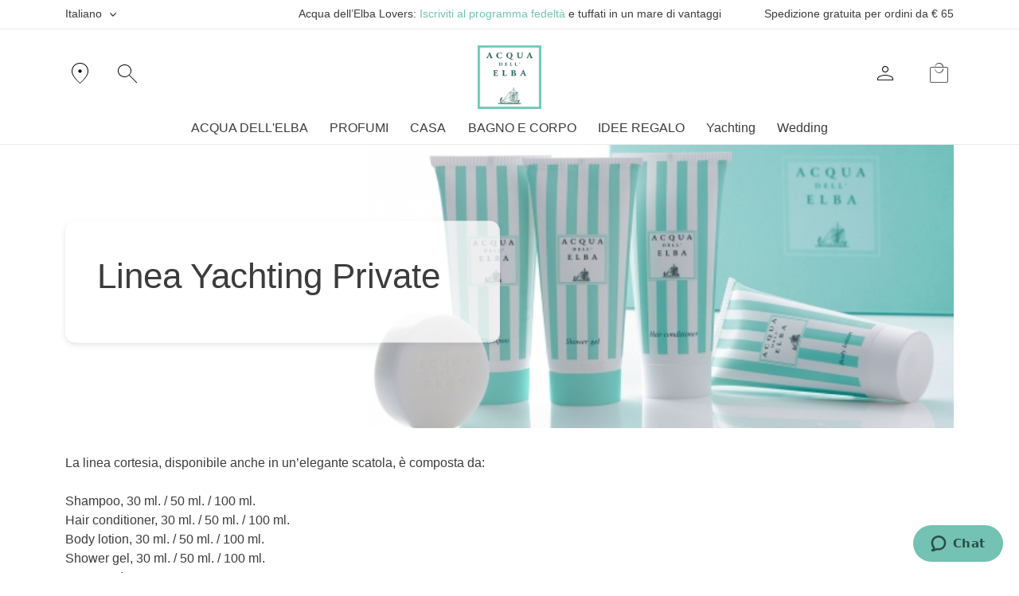

--- FILE ---
content_type: text/html; charset=UTF-8
request_url: https://www.acquadellelba.com/it/sezioni/2065-linea-yachting-private.html
body_size: 20654
content:
<!DOCTYPE html>
<!--[if IE 8]> <html lang="en" class="ie8"> <![endif]-->  
<!--[if IE 9]> <html lang="en" class="ie9"> <![endif]-->  
<!--[if !IE]><!--> <html lang="it" class="html-dinamicMenu item2065"> <!--<![endif]-->  
<head>
<meta charset="UTF-8" />
<meta http-equiv="Content-Type" content="text/html; charset=UTF-8" />
<meta name="viewport" content="width=device-width, initial-scale=1.0">
<link rel="preconnect" href="https://cloud.wordlift.io" />
<link rel="preconnect" href="https://static.klaviyo.com" />
<link rel="preconnect" href="https://fonts.googleapis.com" />
<link rel="preconnect" href="https://connect.facebook.net" />
<link rel="preconnect" href="https://www.googletagmanager.com" />
<link rel="preconnect" href="https://script.hotjar.com" />
<link rel="preconnect" href="https://static.hotjar.com" />
<link rel="preconnect" href="https://static-tracking.klaviyo.com" />
<link rel="preconnect" href="https://cdnjs.cloudflare.com" />

<script type="text/javascript">
	var TH={};
	TH.siteUrl='https://www.acquadellelba.com';
	TH.siteName= 'Acqua dell\'Elba';
	TH.maxImageDisplayWidth='900';
	TH.maxImageDisplayHeight='800';
	TH.langId=0;
	TH.fatalError="Servizio momentaneamente non disponibile. Ci scusiamo per l'inconveniene.<br />Prego riprovare più tardi";
	TH.successMessage="Operazione completata con successo";
	TH.fbp_enabled  = false;
	TH.klaviyo_enabled  = false;
	TH.ga_enabled  = false;
	TH.ga  = false;
	TH.gtag  = false;
	TH.gtm  = false;
	TH.pready  = false;
	TH.track_events_ids = {"PageView":"pageview.6972027a95d26","ViewContent":"viewcontent.6972027a9717e","Purchase":"purchase.6972027a97181","ViewCart":"viewcart.6972027a97183","InitiateCheckout":"initiatecheckout.6972027a97184","AddToCart":"addtocart.6972027a97185"};
	
	TH.currency ={"iso_code":"EUR","currency_symbol":"\u20ac","decimal_spaces":2,"decimal_separator":",","thousand_separator":" ","prepend_symbol":true,"label":"EUR","currency_code":"EUR"};
	TH.facebookPixelId ='243935799488698';</script>
<script>
	window.dataLayer = window.dataLayer || []; 
	function gtag(){
		dataLayer.push(arguments);
	}
</script>
<!----------------------------------------------gta code -->
	<script> 
		gtag('consent', 'default', {
			ad_storage: 'denied',
		    analytics_storage: 'granted',
		    wait_for_update: 500, // milliseconds
		    ad_user_data: 'denied',
		    ad_personalization: 'denied'
		});

	    gtag('set', 'url_passthrough', true);
		gtag('set', 'ads_data_redaction', true);
	</script>
	<script async src="https://www.googletagmanager.com/gtag/js?id=G-0JNW2PGNY8"></script>
	<script>
		TH.gtag  = true;
		gtag('js', new Date()); 
		var opt = {};
				gtag('config', 'G-0JNW2PGNY8',opt); 
	</script>
<!-- GTM CODE  -->
<!-- Google Tag Manager -->
<script>

	TH.gtm  = true;

	
(function(w,d,s,l,i){w[l]=w[l]||[];w[l].push({'gtm.start':
new Date().getTime(),event:'gtm.js'});var f=d.getElementsByTagName(s)[0],
j=d.createElement(s),dl=l!='dataLayer'?'&l='+l:'';j.async=true;j.src=
'https://www.googletagmanager.com/gtm.js?id='+i+dl;f.parentNode.insertBefore(j,f);
})(window,document,'script','dataLayer','GTM-MWCLFKC');

</script>
<!-- End Google Tag Manager -->
<script>(function(w,d,s,l,i){w[l]=w[l]||[];w[l].push({'gtm.start':new Date().getTime(),event:'gtm.js'});var f=d.getElementsByTagName(s)[0],j=d.createElement(s);j.async=true;j.src="https://sgtm.acquadellelba.com/sdqnneeab.js?"+i;f.parentNode.insertBefore(j,f);})(window,document,'script','dataLayer','3q9g=aWQ9R1RNLUtLTVhTWFA2&apiKey=9282d00e');</script>
<script id="IusCookie" src="https://js.cookietagmanager.net/www_acquadellelba_com_1007346893/iuscookie.min.js" type="text/javascript"></script>

<script> 
TH.trackEvent = function(params){
console.debug("trackEvent",params);
 	setTimeout(() => {
		if(!TH.ga_enabled){
			return false;
	 	}
		try{
			if(typeof(gtag)!='undefined'){
				console.debug(params,params.length)
				if(params[0] =='datalayer'){
					dataLayer.push(params[1])
				}else if(params.length==2){
					gtag("event", params[0], params[1]);
				}else if(params.length==5){ // il quinto sono dati, il quarto è la url
					gtag('event', params[2],params[4]);
				}else{
					gtag('event', params[2], {
						'event_category': params[1],
						'event_label': params[3]
					});
				}
			}
			if(typeof(_gaq)!='undefined'){
				_gaq.push(params);
			}else if(typeof(ga)!='undefined'){
				ga('send', 'event', params[1], params[2], params[3]);
			}
		}catch(e){
			console.log(e)
		}
 	}, (TH.pready) ? 1 : 1000)
}
function afterLoaded(){
	try{
		$('#spin-wrapper,#siteloader').fadeOut(function(){
			$(this).remove();
		});
	}catch(e){
		console.log("#siteloader", e);
		// $('#spin-wrapper,#siteloader').remove();
	}
}
var tmafl = setTimeout(function(){
	afterLoaded();
},2000);
</script> 
<meta property="og:title" content="Linea Yachting Private" />
<meta property="og:description" content="" />
<meta property="og:url" content="https://www.acquadellelba.com/it/sezioni/2065-linea-yachting-private.html" />
<meta property="og:site_name" content="Acqua dell'Elba" />
<meta property="og:type" content="article" />
<meta property="fb:pages" content="https://www.acquadellelba.com/it/sezioni/2065-linea-yachting-private.html" />
<meta property="fb:app_id" content="112658122152988" />
<meta property="og:image" content="https://www.acquadellelba.com/upload/Image/2065-linea-yachting-private_home.jpg" />
<link rel="canonical" href="https://www.acquadellelba.com/it/sezioni/2065-linea-yachting-private.html" />
<link rel="alternate" hreflang="it" href="https://www.acquadellelba.com/it/sezioni/2065-linea-yachting-private.html" />
<link rel="alternate" hreflang="en" href="https://www.acquadellelba.com/en/sections/2065-pages.html" />
<link rel="alternate" hreflang="de" href="https://www.acquadellelba.com/de/sections/2065-pages.html" />
<link rel="alternate" hreflang="fr" href="https://www.acquadellelba.com/fr/sections/2065-pages.html" />

<!-- loads the entire Variable Font -->
<link href="https://fonts.googleapis.com/css2?family=Material+Symbols+Outlined:opsz,wght,FILL,GRAD@20..48,100..700,0..1,-50..200" rel="stylesheet" />
<!-- thin outlined icons -->
<title>Linea Yachting Private</title>
<meta name="robots" content="index, follow" />
<meta name="generator" content="Thantalas.net cms 6.0" />
<!-- <meta name="author" content="komunikando.org" /> -->
<meta http-equiv="content-language" content="IT" />
<meta name="description" content="Un mondo di profumi e fragranze eleganti e particolari. Store online ufficiale: per Lei, per Lui. Visita il sito e scopri il mondo Acqua dell'Elba." />
<meta name="keywords" content="profumi, essenze, marciana marina, profumi isola d'elba, profumi isola elba, laboratorio profumi, acqua dell'elba, profumi elba, cosmetica, linea cosmetica, sapone idratante, candela profumata, crema corpo idratante, gel doccia idratante" />


<!-- Facebook Pixel Code -->
<script>
!function(f,b,e,v,n,t,s)
	{if(f.fbq)return;n=f.fbq=function(){n.callMethod?
	n.callMethod.apply(n,arguments):n.queue.push(arguments)};
	if(!f._fbq)f._fbq=n;n.push=n;n.loaded=!0;n.version='2.0';
	n.queue=[];t=b.createElement(e);t.async=!0;
	t.src=v;s=b.getElementsByTagName(e)[0];
	s.parentNode.insertBefore(t,s)}(window,document,'script',
	'https://connect.facebook.net/en_US/fbevents.js');
		window.fbAsyncInit = function() {
		FB.init({
			appId: '112658122152988',
			cookie: true,
			xfbml: true,
			version: 'v14.0'
		});
		FB.AppEvents.logPageView();
	};
	(function(d, s, id) {
		var js, fjs = d.getElementsByTagName(s)[0];
		if (d.getElementById(id)) {
			return;
		}
		js = d.createElement(s);
		js.id = id;
		js.src = "https://connect.facebook.net/en_US/sdk.js";
		fjs.parentNode.insertBefore(js, fjs);
	}(document, 'script', 'facebook-jssdk'));
</script>
<!-- Facebook Pixel Code -->

<script>
    (function(t,u,c) {
        var d = document,
        o = d.createElement(t),
        s = d.getElementsByTagName(t)[0];
        if (c) { o.onload = c; }
        o.src = "https://" + u;
        s.parentNode.insertBefore(o, s);
    }("script","api.st2.antavo.com/sdk/latest",function() {
         Antavo.SDK.init("AN057E3BTAAB7EVOD8C", null, {
        	// socialShare : {  enabled : true },
        	 social : {  enabled : true },
        	 locale : 'it'
        });
         console.log( Antavo.SDK.getCustomer())
    }));
</script>
<script type="application/javascript" async
src="https://static.klaviyo.com/onsite/js/klaviyo.js?company_id=UDFYRT"></script>

<script type="text/javascript">
   var _learnq = _learnq || [];
   TH.klaviyo_enabled  = _learnq;

   	
 
</script>

<script async type="text/javascript" src="https://cloud.wordlift.io/app/bootstrap.js"></script>
<meta name="p:domain_verify" content="e3e1bd5865317c4cdd6b441f3e6fa0d3"/>
<!-- Hotjar Tracking Code for http://acquadellelba.com/ -->
<script>
    (function(h,o,t,j,a,r){
        h.hj=h.hj||function(){(h.hj.q=h.hj.q||[]).push(arguments)};
        h._hjSettings={hjid:2921447,hjsv:6};
        a=o.getElementsByTagName('head')[0];
        r=o.createElement('script');r.async=1;
        r.src=t+h._hjSettings.hjid+j+h._hjSettings.hjsv;
        a.appendChild(r);
    })(window,document,'https://static.hotjar.com/c/hotjar-','.js?sv=');
</script>


    <!--[if lt IE 9]>
      <script src="https://oss.maxcdn.com/libs/html5shiv/3.7.0/html5shiv.js"></script>
      <script src="https://oss.maxcdn.com/libs/respond.js/1.3.0/respond.min.js"></script>
    <![endif]-->
        
<link  rel="preload"  href="https://www.acquadellelba.com/app/Css/theme.min.css?v=1762857773940"  as="style" onload="this.onload=null;this.rel='stylesheet'" type="text/css" media="all" />
<noscript><link rel="stylesheet"  href="https://www.acquadellelba.com/app/Css/theme.min.css?v=1762857773940." ></noscript>
<link  rel="preload"  href="https://www.acquadellelba.com/Themes/Nne2024/Css/font-awesome/css/font-awesome.min.css?v=1762857773940"  as="style" onload="this.onload=null;this.rel='stylesheet'" type="text/css" media="all" />
<noscript><link rel="stylesheet"  href="https://www.acquadellelba.com/Themes/Nne2024/Css/font-awesome/css/font-awesome.min.css?v=1762857773940." ></noscript>
<link  rel="preload"  href="https://www.acquadellelba.com/Themes/Nne2024/Css/plugins/swiper-bundle.min.css?v=1762857773940"  as="style" onload="this.onload=null;this.rel='stylesheet'" type="text/css" media="all" />
<noscript><link rel="stylesheet"  href="https://www.acquadellelba.com/Themes/Nne2024/Css/plugins/swiper-bundle.min.css?v=1762857773940." ></noscript>
			<link rel="apple-touch-icon" sizes="57x57" href="https://www.acquadellelba.com/app/Imgs/favicon/apple-icon-57x57.png">
			<link rel="apple-touch-icon" sizes="60x60" href="https://www.acquadellelba.com/app/Imgs/favicon/apple-icon-60x60.png">
			<link rel="apple-touch-icon" sizes="72x72" href="https://www.acquadellelba.com/app/Imgs/favicon/apple-icon-72x72.png">
			<link rel="apple-touch-icon" sizes="76x76" href="https://www.acquadellelba.com/app/Imgs/favicon/apple-icon-76x76.png">
			<link rel="apple-touch-icon" sizes="114x114" href="https://www.acquadellelba.com/app/Imgs/favicon/apple-icon-114x114.png">
			<link rel="apple-touch-icon" sizes="120x120" href="https://www.acquadellelba.com/app/Imgs/favicon/apple-icon-120x120.png">
			<link rel="apple-touch-icon" sizes="144x144" href="https://www.acquadellelba.com/app/Imgs/favicon/apple-icon-144x144.png">
			<link rel="apple-touch-icon" sizes="152x152" href="https://www.acquadellelba.com/app/Imgs/favicon/apple-icon-152x152.png">
			<link rel="apple-touch-icon" sizes="180x180" href="https://www.acquadellelba.com/app/Imgs/favicon/apple-icon-180x180.png">
			<link rel="icon" type="image/png" sizes="192x192"  href="https://www.acquadellelba.com/app/Imgs/favicon/android-icon-192x192.png">
			<link rel="icon" type="image/png" sizes="32x32" href="https://www.acquadellelba.com/app/Imgs/favicon/favicon-32x32.png">
			<link rel="icon" type="image/png" sizes="96x96" href="https://www.acquadellelba.com/app/Imgs/favicon/favicon-96x96.png">
			<link rel="icon" type="image/png" sizes="16x16" href="https://www.acquadellelba.com/app/Imgs/favicon/favicon-16x16.png">
			<link rel="manifest" href="https://www.acquadellelba.com/app/Imgs/favicon/manifest.json">
			<meta name="msapplication-TileColor" content="#ffffff">
			<meta name="msapplication-TileImage" content="https://www.acquadellelba.com/app/Imgs/favicon/ms-icon-144x144.png">
			<meta name="theme-color" content="#ffffff"><!-- Start of acquadellelbasrl Zendesk Widget script -->
<script id="ze-snippet" src="https://static.zdassets.com/ekr/snippet.js?key=98c0181d-64da-4334-a3c8-18b2907d141a"> </script>
<!-- End of acquadellelbasrl Zendesk Widget script -->
<script type="text/javascript">
	let head_lang = {
		"it" : "Ti diamo il benvenuto nel nostro servizio di chat. Compila il form e inizia la chat. Avviando la chat acconsenti al trattamento dei dati personali.",
		"en" : "Welcome to our chat service. Please fill the form and start the chat. By starting the chat, you are giving your consent to the treatment of personal data.",
		"fr" : "Nous vous souhaitons la bienvenue sur notre service de chat. Remplissez le formulaire et commencez à chatter. En commençant le chat, vous consentez au traitement de vos données personnelles.",
		"de" : "Füllen Sie bitte das Formular aus und beginnen Sie zu chatten. Mit dem Start des Chats erklären Sie sich mit der Verarbeitung Ihrer personenbezogenen Daten einverstanden."
	};
	let locale = 'it';
	zE(function() {
 		$zopim(function() {
  			$zopim.livechat.setLanguage(locale);
			$zopim.livechat.prechatForm.setGreetings(head_lang[locale]);
  		});
 	});
</script>

<!-- End of  Zendesk Widget script -->
 <script type="text/javascript" src="/Themes/Nne2024/Js/jquery-3.5.1.min.js?v=1740728991177"></script>
 <meta name="msvalidate.01" content="130533389C3534758EBC5CAC8A02AD61" />
  </head><body  onload="afterLoaded();" id="page-top"  class="header-fixed it  dinamicMenu item2065 " itemscope itemtype="http://schema.org/WebPage">
<noscript>
<iframe src="https://www.googletagmanager.com/ns.html?id=GTM-MWCLFKC" height="0" width="0" style="display:none;visibility:hidden"></iframe>
<iframe src="https://sgtm.acquadellelba.com/ns.html?id=GTM-KKMXSXP6" height="0" width="0" style="display:none;visibility:hidden"></iframe>
</noscript>
	
		<style>
#siteloader {
  background: #fff;
  height: 100%;
  left: 0;
  right: 0;
  position: fixed;
  top: 0;
  bottom: 0;
  width: 100%;
  z-index: 9999;
  margin: auto;
  -webkit-transition: all .5s ease;
  -moz-transition: all .5s ease;
  transition: all .5s ease; 
}
  #siteloader > div {
    top: 45%;
    margin: auto;
    position: relative;
    clear: both; 
 }

#spin-wrapper {
  width: 100%;
  height: 100%;
  position: fixed;
  z-index: 9998;
  background: #fff;
  top: 0;
  bottom: 0;
  left: 0;
  right: 0; 
}
/*!
 * Load Awesome v1.1.0 (http://github.danielcardoso.net/load-awesome/)
 * Copyright 2015 Daniel Cardoso <@DanielCardoso>
 * Licensed under MIT
 */
.la-line-scale-pulse-out,
.la-line-scale-pulse-out > div {
    position: relative;
    -webkit-box-sizing: border-box;
       -moz-box-sizing: border-box;
            box-sizing: border-box;
}
.la-line-scale-pulse-out {
    display: block;
    font-size: 0;
    color: #fff;
}
.la-line-scale-pulse-out.la-dark {
    color: #333;
}
.la-line-scale-pulse-out > div {
    display: inline-block;
    float: none;
    background-color: #73c2b3;
    border: 0 solid #73c2b3;
}
.la-line-scale-pulse-out {
    width: 40px;
    height: 32px;
}
.la-line-scale-pulse-out > div {
    width: 4px;
    height: 32px;
    margin: 2px;
    margin-top: 0;
    margin-bottom: 0;
    border-radius: 0;
    -webkit-animation: line-scale-pulse-out .9s infinite cubic-bezier(.85, .25, .37, .85);
       -moz-animation: line-scale-pulse-out .9s infinite cubic-bezier(.85, .25, .37, .85);
         -o-animation: line-scale-pulse-out .9s infinite cubic-bezier(.85, .25, .37, .85);
            animation: line-scale-pulse-out .9s infinite cubic-bezier(.85, .25, .37, .85);
}
.la-line-scale-pulse-out > div:nth-child(3) {
    -webkit-animation-delay: -.9s;
       -moz-animation-delay: -.9s;
         -o-animation-delay: -.9s;
            animation-delay: -.9s;
}
.la-line-scale-pulse-out > div:nth-child(2),
.la-line-scale-pulse-out > div:nth-child(4) {
    -webkit-animation-delay: -.7s;
       -moz-animation-delay: -.7s;
         -o-animation-delay: -.7s;
            animation-delay: -.7s;
}
.la-line-scale-pulse-out > div:nth-child(1),
.la-line-scale-pulse-out > div:nth-child(5) {
    -webkit-animation-delay: -.5s;
       -moz-animation-delay: -.5s;
         -o-animation-delay: -.5s;
            animation-delay: -.5s;
}
.la-line-scale-pulse-out.la-sm {
    width: 20px;
    height: 16px;
}
.la-line-scale-pulse-out.la-sm > div {
    width: 2px;
    height: 16px;
    margin: 1px;
    margin-top: 0;
    margin-bottom: 0;
}
.la-line-scale-pulse-out.la-2x {
    width: 80px;
    height: 64px;
}
.la-line-scale-pulse-out.la-2x > div {
    width: 8px;
    height: 64px;
    margin: 4px;
    margin-top: 0;
    margin-bottom: 0;
}
.la-line-scale-pulse-out.la-3x {
    width: 120px;
    height: 96px;
}
.la-line-scale-pulse-out.la-3x > div {
    width: 12px;
    height: 96px;
    margin: 6px;
    margin-top: 0;
    margin-bottom: 0;
}
/*
 * Animation
 */
@-webkit-keyframes line-scale-pulse-out {
    0% {
        -webkit-transform: scaley(1);
                transform: scaley(1);
    }
    50% {
        -webkit-transform: scaley(.3);
                transform: scaley(.3);
    }
    100% {
        -webkit-transform: scaley(1);
                transform: scaley(1);
    }
}
@-moz-keyframes line-scale-pulse-out {
    0% {
        -moz-transform: scaley(1);
             transform: scaley(1);
    }
    50% {
        -moz-transform: scaley(.3);
             transform: scaley(.3);
    }
    100% {
        -moz-transform: scaley(1);
             transform: scaley(1);
    }
}
@-o-keyframes line-scale-pulse-out {
    0% {
        -o-transform: scaley(1);
           transform: scaley(1);
    }
    50% {
        -o-transform: scaley(.3);
           transform: scaley(.3);
    }
    100% {
        -o-transform: scaley(1);
           transform: scaley(1);
    }
}
@keyframes line-scale-pulse-out {
    0% {
        -webkit-transform: scaley(1);
           -moz-transform: scaley(1);
             -o-transform: scaley(1);
                transform: scaley(1);
    }
    50% {
        -webkit-transform: scaley(.3);
           -moz-transform: scaley(.3);
             -o-transform: scaley(.3);
                transform: scaley(.3);
    }
    100% {
        -webkit-transform: scaley(1);
           -moz-transform: scaley(1);
             -o-transform: scaley(1);
                transform: scaley(1);
    }
}
</style>
	<div id="spin-wrapper"></div>
	<div id="siteloader">
		<div class="la-line-scale-pulse-out la-dark">
		    <div></div>
		    <div></div>
		    <div></div>
		    <div></div>
		    <div></div>
		</div>
      </div><!-- ========== HEADER ========== -->
<header id="header" class="navbar navbar-expand-lg navbar-sticky-top navbar-light navbar-evenly flex-column py-0 border-bottom" >
   <nav class="navbar-topbar">
	<div class="py-2 border-bottom">
		<div class="container d-none d-lg-block">
			<div class="row align-items-center top-claim">
					<div class="col-3 text-start">
					 	<div class="language-menu not-ios" id="navbarNavDarkDropdown">
	<ul class="list-unstyled ms-0 mb-0"><li class="nav-item dropdown"><a class="nav-link dropdown-toggle text-dark" id="langDropDown" data-bs-toggle="dropdown" aria-expanded="false">Italiano</a><ul class="dropdown-menu" aria-labelledby="langDropDown"><li class=" dropdown-item active"><a href="https://www.acquadellelba.com/it/sezioni/2065-linea-yachting-private.html" title="Italiano">Italiano<i class="bi-check"></i></a></li><li class=" dropdown-item "><a href="https://www.acquadellelba.com/en/sezioni/2065-linea-yachting-private.html" title="English">English</a></li><li class=" dropdown-item "><a href="https://www.acquadellelba.com/de/sezioni/2065-linea-yachting-private.html" title="Deutsch">Deutsch</a></li><li class=" dropdown-item "><a href="https://www.acquadellelba.com/fr/sezioni/2065-linea-yachting-private.html" title="Français">Français</a></li></ul></li></ul></div>
<div class="ios-lang-switch text-end ">
	<ul class="d-flex align-items-center">
	<li><a href="https://www.acquadellelba.com/it/sezioni/2065-linea-yachting-private.html"><svg xmlns="http://www.w3.org/2000/svg" height="11" width="30" viewBox="0 0 640 480">
		                        <defs>
		                          <clipPath id="a">
		                            <path fill-opacity=".67" d="M-85.333 0h682.67v512h-682.67z"/>
		                          </clipPath>
		                        </defs>
		                        <g stroke-width="1pt" fill-rule="evenodd">
                              <path fill="#fff" d="M0 0h640v480H0z"/>
                              <path fill="#009136" d="M0 0h213.33v480H0z"/>
                              <path fill="#f31830" d="M426.67 0H640v480H426.67z"/>
                    </g>
		             </svg></a></li><li><a href="https://www.acquadellelba.com/en/sezioni/2065-linea-yachting-private.html"><svg xmlns="http://www.w3.org/2000/svg" height="11" width="30" viewBox="0 0 640 480">
		                        <defs>
		                          <clipPath id="a">
		                            <path fill-opacity=".67" d="M-85.333 0h682.67v512h-682.67z"/>
		                          </clipPath>
		                        </defs>
		                        <defs>
                              <clipPath id="eng">
                                <path fill-opacity=".67" d="M-85.333 0h682.67v512h-682.67z"></path>
                              </clipPath>
                            </defs><g clip-path="url(#eng)" transform="translate(80) scale(.94)">
                              <g stroke-width="1pt">
                                <path fill="#006" d="M-256 0H768.02v512.01H-256z"/>
                                <path d="M-256 0v57.244l909.535 454.768H768.02V454.77L-141.515 0H-256zM768.02 0v57.243L-141.515 512.01H-256v-57.243L653.535 0H768.02z" fill="#fff"/>
                                <path d="M170.675 0v512.01h170.67V0h-170.67zM-256 170.67v170.67H768.02V170.67H-256z" fill="#fff"/>
                                <path d="M-256 204.804v102.402H768.02V204.804H-256zM204.81 0v512.01h102.4V0h-102.4zM-256 512.01L85.34 341.34h76.324l-341.34 170.67H-256zM-256 0L85.34 170.67H9.016L-256 38.164V0zm606.356 170.67L691.696 0h76.324L426.68 170.67h-76.324zM768.02 512.01L426.68 341.34h76.324L768.02 473.848v38.162z" fill="#c00"/>
                              </g>
                     </g>
		             </svg></a></li><li><a href="https://www.acquadellelba.com/de/sezioni/2065-linea-yachting-private.html"><svg xmlns="http://www.w3.org/2000/svg" height="11" width="30" viewBox="0 0 640 480">
		                        <defs>
		                          <clipPath id="a">
		                            <path fill-opacity=".67" d="M-85.333 0h682.67v512h-682.67z"/>
		                          </clipPath>
		                        </defs>
		                        <g fill-rule="evenodd" stroke-width="1pt">
	                            <path fill="#ffce00" d="M0 320h640v160.002H0z"/>
	                            <path d="M0 0h640v160H0z"/>
	                            <path fill="#d00" d="M0 160h640v160H0z"/>
                     </g>
		             </svg></a></li><li><a href="https://www.acquadellelba.com/fr/sezioni/2065-linea-yachting-private.html"><svg xmlns="http://www.w3.org/2000/svg" height="11" width="30" viewBox="0 0 640 480">
		                        <defs>
		                          <clipPath id="a">
		                            <path fill-opacity=".67" d="M-85.333 0h682.67v512h-682.67z"/>
		                          </clipPath>
		                        </defs>
		                        <g stroke-width="1pt" fill-rule="evenodd">
                              <path fill="#fff" d="M0 0h640v480H0z"/>
                              <path fill="#00267f" d="M0 0h213.33v480H0z"/>
                              <path fill="#f31830" d="M426.67 0H640v480H426.67z"/>
                     </g>
		             </svg></a></li>	</ul>
</div>

					</div>
					
					<div class="col text-center">
						Acqua dell’Elba Lovers: <a href="/loyaltyprogram.html">Iscriviti al programma fedeltà</a> e tuffati in un mare di vantaggi					</div>
					<div  class="col-3 text-end">
													<div class="free-shipping-banner free-shipping-banner-0 top-claim  line-clamp line-clamp-2">
								Spedizione gratuita per ordini da € 65							</div>
											</div>
			</div>
		</div> 
		<div class="container d-lg-none text-center text-primarytop-claim">
			Acqua dell’Elba Lovers: <a href="/loyaltyprogram.html">Iscriviti al programma fedeltà</a>		</div>
	</div>
</nav>
 	<!-- row 2 -->
 	<div class="container pt-lg-3 pb-1 row header-menu-row">
			<div class="col-4 ps-0">
				<div class="d-flex justify-content-between justify-content-md-start">
					<!-- Toggler -->
				<button class="navbar-toggler border-0 align-middle me-3 me-md-4 px-0" type="button" id="main-navbar-toggler"
					data-bs-toggle="collapse" data-bs-target="#navbarNavDropdown"
					aria-controls="navbarNavDropdown" aria-expanded="false"
					aria-label="Toggle navigation">
					<span class="navbar-toggler-default"> <i class="bi-list h-icon-fs"></i>
					</span> <span class="navbar-toggler-toggled"> <i class="bi-x h-icon-fs"></i>
					</span>
				</button>
				<!-- End Toggler -->
				
				<a href="/storelocator" class="h-icon-fs me-3 me-md-4 d-none d-md-block">
					<span class="mso">
						location_on
					</span>
				</a>
				<div class="d-none d-md-block">
					<a href="#!"
	class="h-icon-fs me-5 js-search-icon-activator"
	aria-haspopup="true" aria-expanded="false" 
	data-bs-toggle="modal"
	aria-controls="searchform-1" data-bs-target="#searchform-1"
	> <span class="mso">search</span>
</a>
				</div>
			</div>
		</div>
		<div  class="text-center col-4">
			<!-- Logo -->
			<a href="/" itemprop="url" class="navbar-brand m-auto logo-top">
              	<img src="https://www.acquadellelba.com/app/Imgs/logotop-2.png" alt="Acqua dell'Elba" itemprop="logo"/>
			</a>
			<!-- End Logo -->
		</div>
		<div class="col-4 pe-0">
			<div class="d-flex justify-content-betweten justify-content-end">
					
	<div class="d-inline-block">
		<div class="dropdown ">
			<a href="https://www.acquadellelba.com/login?retUrl=https%3A%2F%2Fwww.acquadellelba.com%2Fit%2Fsezioni%2F2065-linea-yachting-private.html%3Futm_nooverride%3D1" id="account-dropdown-invoker-3" class="h-icon-fs"
                       aria-expanded="false"
                                              	title="Accedi"
                                              data-dropdown-type="css-animation"
                       data-dropdown-duration="300"
                       data-dropdown-animation-in="fadeInUp"
                       data-dropdown-animation-out="fadeOutDown"
                       >
				<span class="mso">person</span>
			</a>
				</div>
	</div>
				<a href="#" class="position-relative  ms-4 ms-md-5  text-dark" data-bs-toggle="offcanvas"  data-bs-target="#header-cart-offcanvas">
					<span class="mso" >local_mall</span>
					<span class="position-absolute js-item-in-cart fs-9"  style="
				    top: 38%;
				    left: 50%;
				    transform: translateX(-50%);
				"></span>
				</a>
				
			</div>
		</div>
</div>
	<!-- End row 2 -->
	<div class="container"> 
		<nav class="js-mega-menu navbar-nav-wrap hs-menu-horizontal main-menu">

			<!-- Collapse -->
			<div class="collapse navbar-collapse" id="navbarNavDropdown">
			
				<div class="mobile-menu-head w-100 justify-content-between align-items-center position-relative border-bottom" style="z-index:900001">
				 	<div class="d-flex justify-content-between align-items-center">
						<button type="buttom" class="navbar-toggler border-0 align-middle me-1  px-0 pb-0" id="menu-head-back"><i class="mso">chevron_left</i> </button>
				 		<div class="ps-2 fw-400 fs-3 pt-2 flex-fill" id="menu-head-title" data-label="Menu">Menu</div>
						<button type="buttom" class="navbar-toggler border-0 align-middle me-1  px-0 pb-0"  id="mobile-menu-closer" data-bs-target="#navbarNavDropdown" aria-controls="navbarNavDropdown" aria-expanded="false"  data-bs-toggle="collapse"><i class="mso">close</i> </button>
					</div>
				 	<div class="px-2 fw-400 fs-3 pt-1 bg-primary-light border-bottom mobile-menu-icons row justify-content-between d-lg-none mb-3 align-items-center">
				 		<div class="col-auto justify-content-between">
					 		<a href="/storelocator" class="h-icon-fs  me-4">
								<span class="mso">
									location_on
								</span>
							</a>
							<a href="#!"
	class="h-icon-fs me-5 js-search-icon-activator"
	aria-haspopup="true" aria-expanded="false" 
	data-bs-toggle="modal"
	aria-controls="searchform-1" data-bs-target="#searchform-1"
	> <span class="mso">search</span>
</a>
				 		</div>
				 		<div class="col-6 fs-6">
				 			<div class="language-menu not-ios" id="navbarNavDarkDropdown">
	<ul class="list-unstyled ms-0 mb-0"><li class="nav-item dropdown"><a class="nav-link dropdown-toggle text-dark" id="langDropDown" data-bs-toggle="dropdown" aria-expanded="false">Italiano</a><ul class="dropdown-menu" aria-labelledby="langDropDown"><li class=" dropdown-item active"><a href="https://www.acquadellelba.com/it/sezioni/2065-linea-yachting-private.html" title="Italiano">Italiano<i class="bi-check"></i></a></li><li class=" dropdown-item "><a href="https://www.acquadellelba.com/en/sezioni/2065-linea-yachting-private.html" title="English">English</a></li><li class=" dropdown-item "><a href="https://www.acquadellelba.com/de/sezioni/2065-linea-yachting-private.html" title="Deutsch">Deutsch</a></li><li class=" dropdown-item "><a href="https://www.acquadellelba.com/fr/sezioni/2065-linea-yachting-private.html" title="Français">Français</a></li></ul></li></ul></div>
<div class="ios-lang-switch text-end ">
	<ul class="d-flex align-items-center">
	<li><a href="https://www.acquadellelba.com/it/sezioni/2065-linea-yachting-private.html"><svg xmlns="http://www.w3.org/2000/svg" height="11" width="30" viewBox="0 0 640 480">
		                        <defs>
		                          <clipPath id="a">
		                            <path fill-opacity=".67" d="M-85.333 0h682.67v512h-682.67z"/>
		                          </clipPath>
		                        </defs>
		                        <g stroke-width="1pt" fill-rule="evenodd">
                              <path fill="#fff" d="M0 0h640v480H0z"/>
                              <path fill="#009136" d="M0 0h213.33v480H0z"/>
                              <path fill="#f31830" d="M426.67 0H640v480H426.67z"/>
                    </g>
		             </svg></a></li><li><a href="https://www.acquadellelba.com/en/sezioni/2065-linea-yachting-private.html"><svg xmlns="http://www.w3.org/2000/svg" height="11" width="30" viewBox="0 0 640 480">
		                        <defs>
		                          <clipPath id="a">
		                            <path fill-opacity=".67" d="M-85.333 0h682.67v512h-682.67z"/>
		                          </clipPath>
		                        </defs>
		                        <defs>
                              <clipPath id="eng">
                                <path fill-opacity=".67" d="M-85.333 0h682.67v512h-682.67z"></path>
                              </clipPath>
                            </defs><g clip-path="url(#eng)" transform="translate(80) scale(.94)">
                              <g stroke-width="1pt">
                                <path fill="#006" d="M-256 0H768.02v512.01H-256z"/>
                                <path d="M-256 0v57.244l909.535 454.768H768.02V454.77L-141.515 0H-256zM768.02 0v57.243L-141.515 512.01H-256v-57.243L653.535 0H768.02z" fill="#fff"/>
                                <path d="M170.675 0v512.01h170.67V0h-170.67zM-256 170.67v170.67H768.02V170.67H-256z" fill="#fff"/>
                                <path d="M-256 204.804v102.402H768.02V204.804H-256zM204.81 0v512.01h102.4V0h-102.4zM-256 512.01L85.34 341.34h76.324l-341.34 170.67H-256zM-256 0L85.34 170.67H9.016L-256 38.164V0zm606.356 170.67L691.696 0h76.324L426.68 170.67h-76.324zM768.02 512.01L426.68 341.34h76.324L768.02 473.848v38.162z" fill="#c00"/>
                              </g>
                     </g>
		             </svg></a></li><li><a href="https://www.acquadellelba.com/de/sezioni/2065-linea-yachting-private.html"><svg xmlns="http://www.w3.org/2000/svg" height="11" width="30" viewBox="0 0 640 480">
		                        <defs>
		                          <clipPath id="a">
		                            <path fill-opacity=".67" d="M-85.333 0h682.67v512h-682.67z"/>
		                          </clipPath>
		                        </defs>
		                        <g fill-rule="evenodd" stroke-width="1pt">
	                            <path fill="#ffce00" d="M0 320h640v160.002H0z"/>
	                            <path d="M0 0h640v160H0z"/>
	                            <path fill="#d00" d="M0 160h640v160H0z"/>
                     </g>
		             </svg></a></li><li><a href="https://www.acquadellelba.com/fr/sezioni/2065-linea-yachting-private.html"><svg xmlns="http://www.w3.org/2000/svg" height="11" width="30" viewBox="0 0 640 480">
		                        <defs>
		                          <clipPath id="a">
		                            <path fill-opacity=".67" d="M-85.333 0h682.67v512h-682.67z"/>
		                          </clipPath>
		                        </defs>
		                        <g stroke-width="1pt" fill-rule="evenodd">
                              <path fill="#fff" d="M0 0h640v480H0z"/>
                              <path fill="#00267f" d="M0 0h213.33v480H0z"/>
                              <path fill="#f31830" d="M426.67 0H640v480H426.67z"/>
                     </g>
		             </svg></a></li>	</ul>
</div>

				 		</div>
				 	</div>
				</div>
				
				
				<div class="navbar-sticky-top-scroller">
					
<ul id="mega-menu-1" class="unstyled navbar-nav position-relative" data-theme=""  role="navigation">
	
<li class=" nav-item  hs-has-mega-menu"  >
			<a href="javascript:void(0)" class="hs-mega-menu-invoker nav-link dropdown-toggle"  id="menuitem-29263"     aria-current="page" role="button" aria-expanded="false"  data-hs-mega-menu-item-options="{
                    "desktop": {
                      "maxWidth": "40rem"
                    }
                  }>ACQUA DELL'ELBA</a>
	<div class="hs-mega-menu dropdown-menu hs-mega-menu-desktop-lg animated w-100" aria-labelledby="menuitem-29263">
					<div class="mega-menu-content">
											<!--childrens--><div class="fs-2 fw-bold mb-2 hs-megamenu-menu-title">Acqua dell'Elba</div><div class="row row-cols-1 _row-cols-md-2 _row-cols-lg-4 menu-row"><div class="col-12 col-sm-6 col-md mb-3 mb-md-0 hs-mega-menu-col   "><div class="hs-megamenu-col-inner  "><div class="text-nowrap menu-col-title">
                     L'Azienda
                    </div><ul class="list-unstyled hs-mega-menu-ul-dropdown"><li class="text-nowrap menu-col-title menu-row-title"></li><li class="mb-2"><a class="d-block " href="https://www.acquadellelba.com/it/sezioni/4-la-storia.html">La Storia</a></li><li class="mb-2"><a class="d-block " href="https://www.acquadellelba.com/it/negozi">I monomarca</a></li><li class="mb-2"><a class="d-block " href="https://www.acquadellelba.com/storelocator/">Store locator</a></li></ul></div></div><div class="col-12 col-sm-6 col-md mb-3 mb-md-0 hs-mega-menu-col   "><div class="hs-megamenu-col-inner  "><div class="text-nowrap menu-col-title">
                     Sostenibilità
                    </div><ul class="list-unstyled hs-mega-menu-ul-dropdown"><li class="mb-2"><a class="d-block " href="https://www.acquadellelba.com/it/sezioni/3175-sostenibilita.html">Società Benefit</a></li><li class="mb-2"><a class="d-block " href="https://www.fondazioneacquadellelba.org">Fondazione</a></li></ul></div></div><div class="col-12 col-sm-6 col-md mb-3 mb-md-0 hs-mega-menu-col   "><div class="hs-megamenu-col-inner  "><div class="text-nowrap menu-col-title">
                     Comunicazione
                    </div><ul class="list-unstyled hs-mega-menu-ul-dropdown"><li class="mb-2"><a class="d-block " href="https://www.acquadellelba.com/it/blog">Blog</a></li><li class="mb-2"><a class="d-block " href="https://www.acquadellelba.com/it/comunicati-stampa">Ufficio stampa</a></li></ul></div></div><div class="col-12 col-sm-6 col-md mb-3 mb-md-0 hs-mega-menu-col  col-md-6 ms-auto  hs-megamenu-col-with-image "><div class="hs-megamenu-col-inner h-100 d-flex align-items-start "><img src="https://www.acquadellelba.com/upload/Image//sede_ok.jpg" class="img-fluid ms-auto image-in-mega-menu"/></div></div></div></div>
				</div>
 
		</li>	
<li class=" nav-item  hs-has-mega-menu"  >
			<a href="javascript:void(0)" class="hs-mega-menu-invoker nav-link dropdown-toggle"  id="menuitem-29268"     aria-current="page" role="button" aria-expanded="false"  data-hs-mega-menu-item-options="{
                    "desktop": {
                      "maxWidth": "40rem"
                    }
                  }>PROFUMI</a>
	<div class="hs-mega-menu dropdown-menu hs-mega-menu-desktop-lg animated w-100" aria-labelledby="menuitem-29268">
					<div class="mega-menu-content">
											<!--childrens--><div class="fs-2 fw-bold mb-2 hs-megamenu-menu-title">Profumi</div><div class="row row-cols-1 _row-cols-md-2 _row-cols-lg-4 menu-row"><div class="col-12 col-sm-6 col-md mb-3 mb-md-0 hs-mega-menu-col  border-md-end pe-4 "><div class="hs-megamenu-col-inner  "><ul class="list-unstyled hs-mega-menu-ul-dropdown"><li class="mb-2"><a class="d-block mb-3 fw-400" href="https://www.acquadellelba.com/it/collezioni/25-profumi-donna-scopri-i-sette-profumi-acqua-dellelba.html">Donna</a></li><li class="mb-2"><a class="d-block mb-3 fw-400" href="https://www.acquadellelba.com/it/collezioni/26-profumi-uomo-scopri-i-sette-profumi-acqua-dellelba.html">Uomo</a></li><li class="mb-2"><a class="d-block mb-3 fw-400" href="https://www.acquadellelba.com/it/collezioni/64-profumi-unisex.html">Unisex</a></li><li class="mb-2"><a class="d-block mb-3 fw-400" href="https://www.acquadellelba.com/it/collezioni/54-profumi-best-seller.html">Best seller</a></li><li class="mb-2"><a class="d-block mb-3 fw-400" href="https://www.acquadellelba.com/it/sezioni/3641-discovery-box.html">Discovery box</a></li><li class="mb-2"><a class="d-block fw-400" href="https://www.acquadellelba.com/it/catalogo/73/73-confezioni-mia-e-nostra.html">Travel size</a></li><li class="mb-2"><a class="d-block fw-400" href="https://www.acquadellelba.com/it/sezioni/3163-confeziona-il-tuo-profumo-con-artigiano-profumiere-per-un-giorno.html">Confeziona il tuo Profumo</a></li></ul></div></div><div class="col-12 col-sm-6 col-md mb-3 mb-md-0 hs-mega-menu-col   "><div class="hs-megamenu-col-inner  "><div class="text-nowrap menu-col-title">
                     Collezioni
                    </div><ul class="list-unstyled hs-mega-menu-ul-dropdown"><li class="mb-2"><a class="d-block " href="https://www.acquadellelba.com/it/catalogo/132/132-mediterranea.html">Mediterranea</a></li><li class="mb-2"><a class="d-block " href="https://www.acquadellelba.com/it/catalogo/1/1-linea-di-cosmetici-per-uomo-e-donna/profumi">Classica</a></li><li class="mb-2"><a class="d-block " href="https://www.acquadellelba.com/it/catalogo/77/77-essenza/profumi">Essenza</a></li><li class="mb-2"><a class="d-block " href="https://www.acquadellelba.com/it/catalogo/4/4-arcipelago/profumi">Arcipelago</a></li><li class="mb-2"><a class="d-block " href="https://www.acquadellelba.com/it/catalogo/21/21-blu/profumi">Blu</a></li><li class="mb-2"><a class="d-block " href="https://www.acquadellelba.com/it/catalogo/39/39-sport/profumi">Sport</a></li><li class="mb-2"><a class="d-block " href="https://www.acquadellelba.com/it/catalogo/48/48-essenza-di-unisola/profumi">Essenza di un'Isola</a></li><li class="mb-2"><a class="d-block " href="https://www.acquadellelba.com/it/prodotti/cat/498-cosimo-i-demedici.html">Cosimo</a></li><li class="mb-2"><a class="d-block " href="https://www.acquadellelba.com/it/catalogo/9_10/10-profumi-per-bambini/profumi">Bimbi</a></li></ul></div></div><div class="col-12 col-sm-6 col-md mb-3 mb-md-0 hs-mega-menu-col   "><div class="hs-megamenu-col-inner  "><div class="text-nowrap menu-col-title">
                     Famiglie olfattive
                    </div><ul class="list-unstyled hs-mega-menu-ul-dropdown"><li class="mb-2"><a class="d-block " href="https://www.acquadellelba.com/it/famiglie-olfattive/marina/profumi">Marina</a></li><li class="mb-2"><a class="d-block " href="https://www.acquadellelba.com/it/famiglie-olfattive/floreale/profumi">Floreale</a></li><li class="mb-2"><a class="d-block " href="https://www.acquadellelba.com/it/famiglie-olfattive/agrumata/profumi">Agrumata</a></li><li class="mb-2"><a class="d-block " href="https://www.acquadellelba.com/it/famiglie-olfattive/legnosa/profumi">Legnosa</a></li><li class="mb-2"><a class="d-block " href="https://www.acquadellelba.com/it/famiglie-olfattive/aromatici/profumi">Aromatica</a></li></ul></div></div><div class="col-12 col-sm-6 col-md mb-3 mb-md-0 hs-mega-menu-col  col-md-6 ms-auto  hs-megamenu-col-with-image "><div class="hs-megamenu-col-inner h-100 d-flex align-items-start "><img src="https://www.acquadellelba.com/upload/Image//panoramica_24.jpg" class="img-fluid ms-auto image-in-mega-menu"/></div></div></div></div>
				</div>
 
		</li>	
<li class=" nav-item  hs-has-mega-menu"  >
			<a href="javascript:void(0)" class="hs-mega-menu-invoker nav-link dropdown-toggle"  id="menuitem-29269"     aria-current="page" role="button" aria-expanded="false"  data-hs-mega-menu-item-options="{
                    "desktop": {
                      "maxWidth": "40rem"
                    }
                  }>CASA</a>
	<div class="hs-mega-menu dropdown-menu hs-mega-menu-desktop-lg animated w-100" aria-labelledby="menuitem-29269">
					<div class="mega-menu-content">
											<!--childrens--><div class="fs-2 fw-bold mb-2 hs-megamenu-menu-title">Casa</div><div class="row row-cols-1 _row-cols-md-2 _row-cols-lg-5 menu-row"><div class="col-12 col-sm-6 col-md mb-3 mb-md-0 hs-mega-menu-col cuscol-29269 border-md-end pe-4 "><div class="hs-megamenu-col-inner  "><div class="text-nowrap menu-col-title">
                     Prodotti
                    </div><ul class="list-unstyled hs-mega-menu-ul-dropdown"><li class="mb-2"><a class="d-block mb-3 fw-400" href="https://www.acquadellelba.com/it/catalogo/88/88-profumatori.html">Profumatori</a></li><li class="mb-2"><a class="d-block mb-3 fw-400" href="https://www.acquadellelba.com/it/catalogo/7_33/33-ricariche-profumatori-ambiente-acqua-dellelba.html">Ricariche</a></li><li class="mb-2"><a class="d-block mb-3 fw-400" href="https://www.acquadellelba.com/it/catalogo/7_13/13-deodoranti-per-ambienti.html">Deo Ambiente</a></li><li class="mb-2"><a class="d-block mb-3 fw-400" href="https://www.acquadellelba.com/it/catalogo/7_30/30-candele-profumate-gessi-profumati.html">Candele profumate</a></li><li class="mb-2"><a class="d-block mb-3 fw-400" href="https://www.acquadellelba.com/it/catalogo/72/72-fragranze-tessuti.html">Fragranze Tessuti</a></li><li class="mb-2"><a class="d-block mb-3 fw-400" href="https://www.acquadellelba.com/it/prodotti/0-51/412-vassoio-per-profumatore-dambiente-500-ml-acqua-dellelba.html">Vassoi</a></li><li class="mb-2"><a class="d-block mb-3 fw-400" href="https://www.acquadellelba.com/it/collezioni/92-casa-best-seller.html">Best Seller</a></li></ul></div></div><div class="col-12 col-sm-6 col-md mb-3 mb-md-0 hs-mega-menu-col cuscol-29269  "><div class="hs-megamenu-col-inner  "><ul class="list-unstyled hs-mega-menu-ul-dropdown"><li class="text-nowrap menu-col-title menu-row-title">Fragranze Marine</li><li class="mb-2"><a class="d-block " href="https://www.acquadellelba.com/it/catalogo/56/56-mare.html">Mare</a></li><li class="mb-2"><a class="d-block " href="https://www.acquadellelba.com/it/catalogo/53/53-brezza-di-mare.html">Brezza di Mare</a></li><li class="mb-2"><a class="d-block " href="https://www.acquadellelba.com/it/catalogo/55/55-isola-delba.html">Isola d'Elba</a></li><li class="mb-2"><a class="d-block " href="https://www.acquadellelba.com/it/catalogo/54/54-costa-del-sole.html">Costa del Sole</a></li><li class="mb-2"><a class="d-block " href="https://www.acquadellelba.com/it/catalogo/81/81-notte-destate.html">Notte d'Estate</a></li><li class="mb-2"><a class="d-block " href="https://www.acquadellelba.com/it/catalogo/96/96-azimut.html">Azimut</a></li><li class="text-nowrap menu-col-title menu-row-title">Fragranze Speziate</li><li class="mb-2"><a class="d-block " href="https://www.acquadellelba.com/it/catalogo/63/63-note-di-natale.html">Note di Natale</a></li><li class="mb-2"><a class="d-block " href="https://www.acquadellelba.com/it/catalogo/69/69-isola-di-montecristo.html">Isola di Montecristo</a></li></ul></div></div><div class="col-12 col-sm-6 col-md mb-3 mb-md-0 hs-mega-menu-col cuscol-29269  "><div class="hs-megamenu-col-inner  "><ul class="list-unstyled hs-mega-menu-ul-dropdown"><li class="text-nowrap menu-col-title menu-row-title">Fragranze Agrumate</li><li class="mb-2"><a class="d-block " href="https://www.acquadellelba.com/it/catalogo/60/60-casa-dei-mandarini.html">Casa dei Mandarini</a></li><li class="mb-2"><a class="d-block " href="https://www.acquadellelba.com/it/catalogo/61/61-limonaia-di-santandrea.html">Limonaia di Sant'Andrea</a></li><li class="mb-2"><a class="d-block " href="https://www.acquadellelba.com/it/catalogo/62/62-giardino-degli-aranci.html">Giardino degli Aranci</a></li><li class="text-nowrap menu-col-title menu-row-title">Fragranze Floreali</li><li class="mb-2"><a class="d-block " href="https://www.acquadellelba.com/it/catalogo/57/57-fiori.html">Fiori</a></li><li class="mb-2"><a class="d-block " href="https://www.acquadellelba.com/it/catalogo/58/58-giglio-delle-sabbie.html">Giglio delle Sabbie</a></li><li class="mb-2"><a class="d-block " href="https://www.acquadellelba.com/it/catalogo/59/59-profumi-del-monte-capanne.html">Profumi del Monte Capanne</a></li></ul></div></div><div class="col-12 col-sm-6 col-md mb-3 mb-md-0 hs-mega-menu-col cuscol-29269  "><div class="hs-megamenu-col-inner  "><div class="text-nowrap menu-col-title">
                     Fragranze Fruttate
                    </div><ul class="list-unstyled hs-mega-menu-ul-dropdown"><li class="mb-2"><a class="d-block " href="https://www.acquadellelba.com/it/catalogo/97/97-cala-del-fico.html">Cala del Fico</a></li></ul></div></div><div class="col-12 col-sm-6 col-md mb-3 mb-md-0 hs-mega-menu-col cuscol-29269 col-md-3 ms-auto  hs-megamenu-col-with-image "><div class="hs-megamenu-col-inner h-100 d-flex align-items-start "><img src="https://www.acquadellelba.com/upload/Image//mare.jpg" class="img-fluid ms-auto image-in-mega-menu"/></div></div></div></div>
				</div>
 
		</li>	
<li class=" nav-item  hs-has-mega-menu"  >
			<a href="javascript:void(0)" class="hs-mega-menu-invoker nav-link dropdown-toggle"  id="menuitem-29270"     aria-current="page" role="button" aria-expanded="false"  data-hs-mega-menu-item-options="{
                    "desktop": {
                      "maxWidth": "40rem"
                    }
                  }>BAGNO E CORPO</a>
	<div class="hs-mega-menu dropdown-menu hs-mega-menu-desktop-lg animated w-100" aria-labelledby="menuitem-29270">
					<div class="mega-menu-content">
											<!--childrens--><div class="fs-2 fw-bold mb-2 hs-megamenu-menu-title">Bagno e Corpo</div><div class="row row-cols-1 _row-cols-md-2 _row-cols-lg-5 menu-row"><div class="col-12 col-sm-6 col-md mb-3 mb-md-0 hs-mega-menu-col cuscol-29270 border-md-end pe-4 "><div class="hs-megamenu-col-inner  "><div class="text-nowrap menu-col-title">
                     Prodotti
                    </div><ul class="list-unstyled hs-mega-menu-ul-dropdown"><li class="mb-2"><a class="d-block mb-3 fw-400" href="https://www.acquadellelba.com/it/catalogo/120/120-crema-corpo.html">Crema corpo</a></li><li class="mb-2"><a class="d-block mb-3 fw-400" href="https://www.acquadellelba.com/it/catalogo/137/137-crema-mani.html">Crema Mani</a></li><li class="mb-2"><a class="d-block mb-3 fw-400" href="https://www.acquadellelba.com/it/catalogo/127/127-gel-doccia.html">Gel Doccia</a></li><li class="mb-2"><a class="d-block mb-3 fw-400" href="https://www.acquadellelba.com/it/catalogo/119/119-crema-acido-ialuronico.html">Crema Acido Ialuronico</a></li><li class="mb-2"><a class="d-block mb-3 fw-400" href="https://www.acquadellelba.com/it/catalogo/128/128-scrub.html">Scrub</a></li><li class="mb-2"><a class="d-block mb-3 fw-400" href="https://www.acquadellelba.com/it/catalogo/130/130-deodoranti.html">Deodoranti</a></li><li class="mb-2"><a class="d-block mb-3 fw-400" href="https://www.acquadellelba.com/it/catalogo/131/131-crema-dopobarba.html">Crema Dopobarba</a></li><li class="mb-2"><a class="d-block mb-3 fw-400" href="https://www.acquadellelba.com/it/catalogo/71/71-solari.html">Solari</a></li></ul></div></div><div class="col-12 col-sm-6 col-md mb-3 mb-md-0 hs-mega-menu-col cuscol-29270  "><div class="hs-megamenu-col-inner  "><div class="text-nowrap menu-col-title">
                     Collezioni
                    </div><ul class="list-unstyled hs-mega-menu-ul-dropdown"><li class="mb-2"><a class="d-block " href="https://www.acquadellelba.com/it/collezioni/66-classica-bagno-e-corpo.html">Classica</a></li><li class="mb-2"><a class="d-block " href="https://www.acquadellelba.com/it/collezioni/67-arcipelago-bagno-e-corpo.html">Arcipelago</a></li><li class="mb-2"><a class="d-block " href="https://www.acquadellelba.com/it/collezioni/68-blu-bagno-e-corpo.html">Blu</a></li><li class="mb-2"><a class="d-block " href="https://www.acquadellelba.com/it/collezioni/69-sport-bagno-e-corpo.html">Sport</a></li><li class="mb-2"><a class="d-block " href="https://www.acquadellelba.com/it/collezioni/71-essenza-bagno-e-corpo.html">Essenza</a></li><li class="mb-2"><a class="d-block " href="https://www.acquadellelba.com/it/collezioni/70-essenza-di-unisola-bagno-e-corpo.html">Essenza di un'Isola</a></li><li class="mb-2"><a class="d-block " href="https://www.acquadellelba.com/it/collezioni/72-bimbi-bagno-e-corpo.html">Bimbi</a></li></ul></div></div><div class="col-12 col-sm-6 col-md mb-3 mb-md-0 hs-mega-menu-col cuscol-29270  "><div class="hs-megamenu-col-inner  "><div class="text-nowrap menu-col-title">
                     Linea solare
                    </div><ul class="list-unstyled hs-mega-menu-ul-dropdown"><li class="mb-2"><a class="d-block " href="https://www.acquadellelba.com/it/collezioni/73-crema-solare-corpo.html">Crema Solare Corpo</a></li><li class="mb-2"><a class="d-block " href="https://www.acquadellelba.com/it/collezioni/74-crema-solare-viso.html">Crema Solare Viso</a></li><li class="mb-2"><a class="d-block " href="https://www.acquadellelba.com/it/collezioni/75-latte-doposole.html">Latte Doposole</a></li></ul></div></div><div class="col-12 col-sm-6 col-md mb-3 mb-md-0 hs-mega-menu-col cuscol-29270  "><div class="hs-megamenu-col-inner  "><div class="text-nowrap menu-col-title">
                     Accessori
                    </div><ul class="list-unstyled hs-mega-menu-ul-dropdown"><li class="mb-2"><a class="d-block " href="https://www.acquadellelba.com/it/prodotti/0-35/248-coppia-di-asciugamani-per-il-bagno-70x105-cm-e-40x60-cm.html">Set Asciugamani</a></li><li class="mb-2"><a class="d-block " href="https://www.acquadellelba.com/it/catalogo/47/47-accappatoio-cotone.html">Accappatoi</a></li><li class="mb-2"><a class="d-block " href="https://www.acquadellelba.com/it/catalogo/23/23-viaggio.html">Beauty e Borse Mare</a></li><li class="mb-2"><a class="d-block " href="https://www.acquadellelba.com/it/prodotti/cat/590-borraccia-termica-500-ml-acqua-dellelba.html">Borraccia</a></li><li class="mb-2"><a class="d-block " href="https://www.acquadellelba.com/it/prodotti/0-35/257-telo-mare-100x190-cm-acqua-dellelba.html">Teli Mare </a></li><li class="mb-2"><a class="d-block " href="https://www.acquadellelba.com/it/prodotti/cat/245-pareo-in-garza-di-lino-acqua-dellelba.html">Pareo Mare</a></li><li class="mb-2"><a class="d-block " href="https://www.acquadellelba.com/it/catalogo/76/76-igienizzante-mani.html">Igienizzante Mani</a></li></ul></div></div><div class="col-12 col-sm-6 col-md mb-3 mb-md-0 hs-mega-menu-col cuscol-29270 col-md-2 ms-auto  hs-megamenu-col-with-image "><div class="hs-megamenu-col-inner h-100 d-flex align-items-start "><img src="https://www.acquadellelba.com/upload/Image//creme.jpg" class="img-fluid ms-auto image-in-mega-menu"/></div></div></div></div>
				</div>
 
		</li>	
<li class=" nav-item  hs-has-mega-menu"  >
			<a href="javascript:void(0)" class="hs-mega-menu-invoker nav-link dropdown-toggle"  id="menuitem-29271"     aria-current="page" role="button" aria-expanded="false"  data-hs-mega-menu-item-options="{
                    "desktop": {
                      "maxWidth": "40rem"
                    }
                  }>IDEE REGALO</a>
	<div class="hs-mega-menu dropdown-menu hs-mega-menu-desktop-lg animated w-100" aria-labelledby="menuitem-29271">
					<div class="mega-menu-content">
											<!--childrens--><div class="fs-2 fw-bold mb-2 hs-megamenu-menu-title">Idee Regalo</div><div class="row row-cols-1 _row-cols-md-2 _row-cols-lg-5 menu-row"><div class="col-12 col-sm-6 col-md mb-3 mb-md-0 hs-mega-menu-col   "><div class="hs-megamenu-col-inner  "><div class="text-nowrap menu-col-title">
                     Le nostre proposte
                    </div><ul class="list-unstyled hs-mega-menu-ul-dropdown"><li class="mb-2"><a class="d-block " href="https://www.acquadellelba.com/it/collezioni/93-confezioni-regalo-per-la-persona.html">Per la persona</a></li><li class="mb-2"><a class="d-block " href="https://www.acquadellelba.com/it/collezioni/79-proposte-per-le-aziende.html">Per la casa</a></li><li class="mb-2"><a class="d-block " href="https://www.acquadellelba.com/it/sezioni/2268-linea-gift-aziende.html">Per le aziende</a></li><li class="text-nowrap menu-col-title menu-row-title">Travel size</li><li class="mb-2"><a class="d-block " href="https://www.acquadellelba.com/it/catalogo/73/73-confezioni-mia-e-nostra.html">Mia Nostra</a></li><li class="mb-2"><a class="d-block " href="https://www.acquadellelba.com/it/catalogo/52/52-confezioni-preziosa.html">Preziosa</a></li><li class="mb-2"><a class="d-block " href="https://www.acquadellelba.com/it/prodotti/0-132/818-scatola-mediterranea.html">Mediterranea</a></li><li class="mb-2"><a class="d-block " href="https://www.acquadellelba.com/it/catalogo/49/49-yachting-private.html">Yachting</a></li></ul></div></div><div class="col-12 col-sm-6 col-md mb-3 mb-md-0 hs-mega-menu-col   "><div class="hs-megamenu-col-inner  "><div class="text-nowrap menu-col-title">
                     Per fascia di prezzo
                    </div><ul class="list-unstyled hs-mega-menu-ul-dropdown"><li class="mb-2"><a class="d-block " href="https://www.acquadellelba.com/it/collezioni/82-da-80-a-110.html">da 80 a 110 €</a></li><li class="mb-2"><a class="d-block " href="https://www.acquadellelba.com/it/collezioni/83-da-111-a-150.html">da 111 a 150 €</a></li><li class="mb-2"><a class="d-block " href="https://www.acquadellelba.com/it/collezioni/84-oltre-150.html">oltre 150 €</a></li><div class="text-nowrap menu-col-title">
                     Confezioni Componibili
                    </div><li class="mb-2"><a class="d-block " href="/shop/packagebuilder?packId=396">con 2 prodotti</a></li><li class="mb-2"><a class="d-block " href="/shop/packagebuilder?packId=397">con 3 prodotti</a></li><li class="mb-2"><a class="d-block " href="/shop/packagebuilder?packId=398">con 4 prodotti</a></li><li class="mb-2"><a class="d-block " href="/shop/packagebuilder?packId=399">con 5 prodotti</a></li></ul></div></div><div class="col-12 col-sm-6 col-md mb-3 mb-md-0 hs-mega-menu-col   "><div class="hs-megamenu-col-inner  "><div class="text-nowrap menu-col-title">
                     Per occasioni
                    </div><ul class="list-unstyled hs-mega-menu-ul-dropdown"><li class="mb-2"><a class="d-block " href="https://www.acquadellelba.com/it/sezioni/2268-linea-gift-aziende.html">Regalistica aziendale</a></li><li class="mb-2"><a class="d-block " href="https://www.acquadellelba.com/it/collezioni/86-compleanno.html">Compleanno</a></li><li class="mb-2"><a class="d-block " href="https://www.acquadellelba.com/it/collezioni/87-pensieri-per-lui.html">Pensieri per lui</a></li><li class="mb-2"><a class="d-block " href="https://www.acquadellelba.com/it/collezioni/88-pensieri-per-lei.html">Pensieri per lei</a></li><li class="mb-2"><a class="d-block " href="https://www.acquadellelba.com/it/collezioni/112-confezioni-libro.html">Confezioni Libro</a></li></ul></div></div><div class="col-12 col-sm-6 col-md mb-3 mb-md-0 hs-mega-menu-col  col-md-5  ms-auto  hs-megamenu-col-with-image "><div class="hs-megamenu-col-inner h-100 d-flex align-items-start "><img src="https://www.acquadellelba.com/upload/Image//_NED9490BOX.jpg" class="img-fluid ms-auto image-in-mega-menu"/></div></div></div></div>
				</div>
 
		</li>	

		<li class="nav-item   " id="menuitem-2062"  role="menuitem">
			<a href="https://www.acquadellelba.com/it/sezioni/2062-yachting.html" class="hs-mega-menu-invoker nav-link "  id="menuitem-2062"    aria-current="page" role="button" aria-expanded="false"  data-hs-mega-menu-item-options="{
                    "desktop": {
                      "maxWidth": "40rem"
                    }
                  }>Yachting</a>
		</li>	

		<li class="nav-item   " id="menuitem-3196"  role="menuitem">
			<a href="https://www.acquadellelba.com/it/sezioni/3196-linea-wedding-acqua-dellelba.html" class="hs-mega-menu-invoker nav-link "  id="menuitem-3196"    aria-current="page" role="button" aria-expanded="false"  data-hs-mega-menu-item-options="{
                    "desktop": {
                      "maxWidth": "40rem"
                    }
                  }>Wedding</a>
		</li>	
<!-- append--></ul>				</div>
			</div>
			<!-- End Collapse -->
		</nav>
	</div>
</header><main class="main-content">
<div class="borderr-bottom mb-5">
	<!-- Hero -->
	<div class="container-lg col-image-no-pagging">
		<div class="row position-relative bg-img-top-right-container">
			<div class="position-md-absolute top-0 col-md-8 offset-md-4 h-100 ">
				<div class="bg-img-center  bg-img-top-right-md h-100" style="background-image: url(https://www.acquadellelba.com/upload/Image/2065-linea-yachting-private_home.jpg); ">
				
				</div>
			</div>
			<!-- End Col -->
			<div
				class="col-10 col-md-7 col-lg-6 offset-1 offset-md-0 content-space-md-1 bg-img-top-right-text-col">
				<div class="position-relative bg-white bg-opacity-75 shadow-sm rounded-3 zi-1 py-6 px-6 text-center text-md-start bg-img-top-right-text bg-img-top-right-text-md top-50 translate-middle-y">
					<div class="mb-3">
						<h1>Linea Yachting Private</h1><meta itemprop="name" content="Linea Yachting Private" />					</div>
																			</div>
			</div>
			<!-- End Col -->
		</div>
		<!-- End Row -->
	</div>
	<!-- End Hero -->
</div>


	
					<div class="content g-my-30">
					<div class="bg-white maincol-padding ">
						
<div id="pages"> 
<section class="container" Thing>
		<article itemscope itemtype="http://schema.org/Thing">
		<div class="mb-6">
						<div class="item-text" itemprop="description">La linea cortesia, disponibile anche in un&rsquo;elegante scatola, è composta da:<br /><br />Shampoo, 30 ml. / 50 ml. / 100 ml.<br />Hair conditioner, 30 ml. / 50 ml. / 100 ml.<br />Body lotion, 30 ml. / 50 ml. / 100 ml.<br />Shower gel, 30 ml. / 50 ml. / 100 ml.<br />Sapone Idratante, 50 g.</div>
						<hr class="mb-3"/>
			<div class="d-flex justify-content-end align-items-center mb-2">
				 <div>
																				</div>
						 <span  id="share-menu-2065" data-placement="left" class="share-menu-activator shop-product-social" role="button">
		 	<i class="b-close hide"></i>
		 	<span class="mso mso-share">share</span>
		 </span>

			</div>
		</div><!-- \.MB6 -->
	</article>
	
	</section>
</div>					</div><!-- \. fine .container-->
				</div>
			</main><div class="mt-7 container-lg ">
	<div class="py-4 border border-primary-light">
		<div class="row justify-content-center text-center">
			<div class="col-6 col-md-3 mx-auto mb-4 mb-md-0">
				<div class="">
					<div>
						<a href="https://www.acquadellelba.com/it/static/payment.html">
							<span class="mso text-primary mso-x2">cases</span>
						</a>
					</div>
					<div class="mt-2">
						<a href="https://www.acquadellelba.com/it/static/payment.html"  class="d-block fw-300 text-dark">Pagamenti</a>
						<span class="d-block text-dark-light fs-5">
							Tanti metodi,<br />
tutti sicuri							<!-- <br />
							<a href="https://www.acquadellelba.com/it/static/payment.html" >+Leggi tutto</a> -->
						</span>
					</div>
				</div>
			</div>
			<div class="col-6 col-md-3 mx-auto  mb-4 mb-md-0">
				<div class="">
					<div>
					<a href="https://www.acquadellelba.com/it/static/servizio-spedizioni.html">
						<span class="mso text-primary mso-x2">local_shipping</span>
					</a>
					</div>
					<div class="mt-2">
						<a href="https://www.acquadellelba.com/it/static/servizio-spedizioni.html"  class="d-block fw-300 text-dark">Spedizione</a>
						<span class="d-block text-dark-light fs-5">
							Scegli dove, come e in che tempi  ricevere i tuoi ordini							<!-- <a href="https://www.acquadellelba.com/it/static/servizio-spedizioni.html">+Leggi tutto</a> -->
						</span>
					</div>
				</div>
			</div>
						<div class="col-6 col-md-3 mx-auto">
              <!-- Media -->
				<div >
					<div>
						<a href="https://www.acquadellelba.com/it/static/servizio-resi.html">
							<span class="mso text-primary mso-x2">assignment_return</span>
						</a>
					</div>
					<div class="mt-2">
						<a href="https://www.acquadellelba.com/it/static/servizio-resi.html"  class="d-block fw-300 text-dark">Resi</a>
						<span class="d-block text-dark-light fs-5">
							Hai tutto il diritto di cambiare idea.<br />
Leggi la nostra policy sui resi							<!-- <br />
							<a href="https://www.acquadellelba.com/it/static/servizio-resi.html">+Leggi tutto</a> -->
						</span>
					</div>
				</div>
              <!-- End Media -->
			</div>
						
			<div class="col-6 col-md-3">
              <!-- Media -->
				<div>
					<div>
						<a href="https://www.acquadellelba.com/it/static/servizio-clienti.html">
							<span class="mso text-primary mso-x2">perm_contact_calendar</span>
						</a>
					</div>
					<div class="mt-2">
						<a href="https://www.acquadellelba.com/it/static/servizio-clienti.html"  class="d-block fw-300 text-dark">Customer care</a>
						<span class="d-block text-dark-light fs-5">
							Rispondiamo alle tue domande<br />
e risolviamo i tuoi dubbi							<!-- <br />
							<a href="https://www.acquadellelba.com/it/static/servizio-clienti.html">+Leggi tutto</a> -->
						</span>
					</div>
				</div>
              <!-- End Media -->
			</div>
		</div>
	</div>
</div>
<div id="" class="container-lg mt-7">
	<div class="bg-primary-light p-4 py-md-6 px-md-8 text-center text-md-start">
		<div id="newsletter-container" class="row align-items-center">
			<div class="col-12 col-md-5">
				<h5 class="h4 fw-400 mb-0">Entra nel nostro mondo</h5>
				<!-- <p class="mb-4 mb-md-0">Iscriviti alla newsletter per restare aggiornato su tutte le novità e le iniziative di Acqua dell’Elba</p> -->
			</div>
			<div class="col-12 col-md-7">
				<form action="https://www.acquadellelba.com/mailing/init" method="POST" id="contact_form" accept-charset="UTF-8" class="contact-form">
					<div class="p-2 border-0 input-card input-card-sm shadow-none rounded-0 bg-transparent bg-md-white">
						<div class="input-card-form">
							<input type="email" name="us" required="required"  class="form-control form-control-lg" placeholder="E-mail..." aria-label="E-mail..." />
						</div>
						<button type="submit" class="btn btn-primary btn-lg">Iscriviti</button>
					</div>			
				</form>
			</div>
		</div>
	</div>
</div>
<footer class="main-footer">
	<div class="pt-7 pb-2">
		<div class="container-lg ">
            		
							<div class="row" id="footer-aside">
								<div class="col-12  col-md-2 col-lg-2 footer-aside equal-height-in" >
				
		<div class="bottom-aside  asidebottom1 customText">
				<!-- itemtitle --><div class="bottom-aside-accordion-herader ">
         			 <h6 class="bottom-menu-title" data-bs-target="#aside-accordion-6972027a9902f"  id="toggler-aside-accordion-6972027a9902f" aria-expanded="false" data-bs-parent="#footer-aside">Contenuti Speciali</h6>
  					</div><!-- enditemtitle -->
				<div class="widget-item-content collapsed" id="aside-accordion-6972027a9902f"  data-bs-parent="#footer-aside"><a href="/it/lan">Vai alla sezione dei contenuti speciali</a></div>
		</div>
	</div><div class="col-12  col-md-2 col-lg-2 footer-aside equal-height-in" >
				
		<div class="bottom-aside  asidebottom2 customMenu">
				<!-- itemtitle --><div class="bottom-aside-accordion-herader ">
         			 <h6 class="bottom-menu-title" data-bs-target="#aside-accordion-6972027a990ef"  id="toggler-aside-accordion-6972027a990ef" aria-expanded="false" data-bs-parent="#footer-aside">Profumi</h6>
  					</div><!-- enditemtitle -->
				<div class="widget-item-content collapsed" id="aside-accordion-6972027a990ef"  data-bs-parent="#footer-aside">
<ul id="ulasideMenu" class="unstyled list-unstyled footer-menu" data-theme=""  role="navigation">
	

		<li class="nav-item   " id="menuitem-"  role="menuitem">
			<a href="https://www.acquadellelba.com/it/collezioni/25-profumi-donna-scopri-i-sette-profumi-acqua-dellelba.html" class="hs-mega-menu-invoker nav-link "  id="menuitem-"    aria-current="page" role="button" aria-expanded="false"  data-hs-mega-menu-item-options="{
                    "desktop": {
                      "maxWidth": "40rem"
                    }
                  }>Profumi donna</a>
		</li>	

		<li class="nav-item   " id="menuitem-"  role="menuitem">
			<a href="https://www.acquadellelba.com/it/collezioni/26-profumi-uomo-scopri-i-sette-profumi-acqua-dellelba.html" class="hs-mega-menu-invoker nav-link "  id="menuitem-"    aria-current="page" role="button" aria-expanded="false"  data-hs-mega-menu-item-options="{
                    "desktop": {
                      "maxWidth": "40rem"
                    }
                  }>Profumi uomo</a>
		</li>	

		<li class="nav-item   " id="menuitem-"  role="menuitem">
			<a href="https://www.acquadellelba.com/it/collezioni/64-profumi-unisex.html" class="hs-mega-menu-invoker nav-link "  id="menuitem-"    aria-current="page" role="button" aria-expanded="false"  data-hs-mega-menu-item-options="{
                    "desktop": {
                      "maxWidth": "40rem"
                    }
                  }>Profumi Unisex</a>
		</li>	
<!-- append--></ul></div>
		</div>
	</div><div class="col-12  col-md-2 col-lg-2 footer-aside equal-height-in" >
				
		<div class="bottom-aside  asidebottom3 customMenu">
				<!-- itemtitle --><div class="bottom-aside-accordion-herader ">
         			 <h6 class="bottom-menu-title" data-bs-target="#aside-accordion-6972027a99398"  id="toggler-aside-accordion-6972027a99398" aria-expanded="false" data-bs-parent="#footer-aside">Casa</h6>
  					</div><!-- enditemtitle -->
				<div class="widget-item-content collapsed" id="aside-accordion-6972027a99398"  data-bs-parent="#footer-aside">
<ul id="ulasideMenu" class="unstyled list-unstyled footer-menu" data-theme=""  role="navigation">
	

		<li class="nav-item   " id="menuitem-88"  role="menuitem">
			<a href="https://www.acquadellelba.com/it/catalogo/88/88-profumatori.html" class="hs-mega-menu-invoker nav-link "  id="menuitem-88"    aria-current="page" role="button" aria-expanded="false"  data-hs-mega-menu-item-options="{
                    "desktop": {
                      "maxWidth": "40rem"
                    }
                  }>Profumatori</a>
		</li>	

		<li class="nav-item   " id="menuitem-13"  role="menuitem">
			<a href="https://www.acquadellelba.com/it/catalogo/7_13/13-deodoranti-per-ambienti.html" class="hs-mega-menu-invoker nav-link "  id="menuitem-13"    aria-current="page" role="button" aria-expanded="false"  data-hs-mega-menu-item-options="{
                    "desktop": {
                      "maxWidth": "40rem"
                    }
                  }>Deo spray</a>
		</li>	

		<li class="nav-item   " id="menuitem-33"  role="menuitem">
			<a href="https://www.acquadellelba.com/it/catalogo/7_33/33-ricariche-profumatori-ambiente-acqua-dellelba.html" class="hs-mega-menu-invoker nav-link "  id="menuitem-33"    aria-current="page" role="button" aria-expanded="false"  data-hs-mega-menu-item-options="{
                    "desktop": {
                      "maxWidth": "40rem"
                    }
                  }>Ricariche</a>
		</li>	

		<li class="nav-item   " id="menuitem-30"  role="menuitem">
			<a href="https://www.acquadellelba.com/it/catalogo/7_30/30-candele-profumate-gessi-profumati.html" class="hs-mega-menu-invoker nav-link "  id="menuitem-30"    aria-current="page" role="button" aria-expanded="false"  data-hs-mega-menu-item-options="{
                    "desktop": {
                      "maxWidth": "40rem"
                    }
                  }>Candele Profumate</a>
		</li>	

		<li class="nav-item   " id="menuitem-72"  role="menuitem">
			<a href="https://www.acquadellelba.com/it/catalogo/72/72-fragranze-tessuti.html" class="hs-mega-menu-invoker nav-link "  id="menuitem-72"    aria-current="page" role="button" aria-expanded="false"  data-hs-mega-menu-item-options="{
                    "desktop": {
                      "maxWidth": "40rem"
                    }
                  }>Fragranze per tessuti</a>
		</li>	
<!-- append--></ul></div>
		</div>
	</div><div class="col-12  col-md-2 col-lg-2 footer-aside equal-height-in" >
				
		<div class="bottom-aside  asidebottom4 customMenu">
				<!-- itemtitle --><div class="bottom-aside-accordion-herader ">
         			 <h6 class="bottom-menu-title" data-bs-target="#aside-accordion-6972027a996cc"  id="toggler-aside-accordion-6972027a996cc" aria-expanded="false" data-bs-parent="#footer-aside">Area legale</h6>
  					</div><!-- enditemtitle -->
				<div class="widget-item-content collapsed" id="aside-accordion-6972027a996cc"  data-bs-parent="#footer-aside">
<ul id="ulasideMenu" class="unstyled list-unstyled footer-menu" data-theme=""  role="navigation">
	

		<li class="nav-item   " id="menuitem-prvacy"  role="menuitem">
			<a href="https://www.acquadellelba.com/it/static/privacy.html" class="hs-mega-menu-invoker nav-link "  id="menuitem-prvacy"    aria-current="page" role="button" aria-expanded="false"  data-hs-mega-menu-item-options="{
                    "desktop": {
                      "maxWidth": "40rem"
                    }
                  }>Privacy</a>
		</li>	

		<li class="nav-item   " id="menuitem-disclaimer"  role="menuitem">
			<a href="https://www.acquadellelba.com/it/static/disclaimer.html" class="hs-mega-menu-invoker nav-link "  id="menuitem-disclaimer"    aria-current="page" role="button" aria-expanded="false"  data-hs-mega-menu-item-options="{
                    "desktop": {
                      "maxWidth": "40rem"
                    }
                  }>Termini e condizioni</a>
		</li>	

		<li class="nav-item   " id="menuitem-disclaimer"  role="menuitem">
			<a href="https://www.acquadellelba.com/it/static/disclaimer.html" class="hs-mega-menu-invoker nav-link "  id="menuitem-disclaimer"    aria-current="page" role="button" aria-expanded="false"  data-hs-mega-menu-item-options="{
                    "desktop": {
                      "maxWidth": "40rem"
                    }
                  }>Disclaimer</a>
		</li>	

		<li class="nav-item   " id="menuitem-condizionivendita"  role="menuitem">
			<a href="https://www.acquadellelba.com/it/static/condizioni-vendita.html" class="hs-mega-menu-invoker nav-link "  id="menuitem-condizionivendita"    aria-current="page" role="button" aria-expanded="false"  data-hs-mega-menu-item-options="{
                    "desktop": {
                      "maxWidth": "40rem"
                    }
                  }>Condizioni di vendita</a>
		</li>	
<!-- append--></ul></div>
		</div>
	</div><div class="col-12  col-md-4 col-lg-4 footer-aside equal-height-in" >
				
		<div class="bottom-aside  asidebottom5 socialHp">
				<!-- itemtitle --><div class="bottom-aside-accordion-herader ">
         			 <h6 class="bottom-menu-title" data-bs-target="#aside-accordion-6972027a99a20"  id="toggler-aside-accordion-6972027a99a20" aria-expanded="false" data-bs-parent="#footer-aside">Seguici sui social</h6>
  					</div><!-- enditemtitle -->
				<div class="widget-item-content collapsed" id="aside-accordion-6972027a99a20"  data-bs-parent="#footer-aside"><div class="social-icon">
	<ul class="list-inline">
								<li class="list-inline-item social-li-facebook">
							<a href="https://www.facebook.com/acquadellelba" target="_blank" class="text-dark fs-3"><i class="bi-facebook"></i></a>
						</li>
								<li class="list-inline-item social-li-twitter">
							<a href="https://twitter.com/AcquadellElba" target="_blank" class="text-dark fs-3"><i class="bi-twitter"></i></a>
						</li>
								<li class="list-inline-item social-li-linkedin">
							<a href="https://it.linkedin.com/company/acquadellelba" target="_blank" class="text-dark fs-3"><i class="bi-linkedin"></i></a>
						</li>
								<li class="list-inline-item social-li-pinterest">
							<a href="https://it.pinterest.com/acquadellelba" target="_blank" class="text-dark fs-3"><i class="bi-pinterest"></i></a>
						</li>
								<li class="list-inline-item social-li-instagram">
							<a href="https://www.instagram.com/acquadellelba/" target="_blank" class="text-dark fs-3"><i class="bi-instagram"></i></a>
						</li>
								<li class="list-inline-item social-li-youtube">
							<a href="https://www.youtube.com/user/acquadellelba" target="_blank" class="text-dark fs-3"><i class="bi-youtube"></i></a>
						</li>
			</ul>
</div>
</div>
		</div>
		<div class="bottom-aside  asidebottom5 changeLanguage">
				<!-- itemtitle --><div class="bottom-aside-accordion-herader ">
         			 <h6 class="bottom-menu-title" data-bs-target="#aside-accordion-6972027a99ae7"  id="toggler-aside-accordion-6972027a99ae7" aria-expanded="false" data-bs-parent="#footer-aside">Lingua</h6>
  					</div><!-- enditemtitle -->
				<div class="widget-item-content collapsed" id="aside-accordion-6972027a99ae7"  data-bs-parent="#footer-aside">		<div class="language-menu" id="navbarNavDarkDropdown">
	<div class="d-flex">
			<!-- <span class="me-3">Lingua:</span> -->
			<ul class="list-unstyled ms-0 mb-0"><li class="nav-item dropdown"><a class="nav-link dropdown-toggle text-dark" id="langDropDown" data-bs-toggle="dropdown" aria-expanded="false">Italiano</a><ul class="dropdown-menu" aria-labelledby="langDropDown"><li class=" dropdown-item active"><a href="https://www.acquadellelba.com/it/sezioni/2065-linea-yachting-private.html" title="Italiano">Italiano<i class="bi-check"></i></a></li><li class=" dropdown-item "><a href="https://www.acquadellelba.com/en/sezioni/2065-linea-yachting-private.html" title="English">English</a></li><li class=" dropdown-item "><a href="https://www.acquadellelba.com/de/sezioni/2065-linea-yachting-private.html" title="Deutsch">Deutsch</a></li><li class=" dropdown-item "><a href="https://www.acquadellelba.com/fr/sezioni/2065-linea-yachting-private.html" title="Français">Français</a></li></ul></li></ul>		</div>
	</div>
	</div>
		</div>
		<div class="bottom-aside  asidebottom5 customText">
				<!-- itemtitle --><div class="bottom-aside-accordion-herader ">
         			 <h6 class="bottom-menu-title" data-bs-target="#aside-accordion-6972027a99bb4"  id="toggler-aside-accordion-6972027a99bb4" aria-expanded="false" data-bs-parent="#footer-aside">Contatti</h6>
  					</div><!-- enditemtitle -->
				<div class="widget-item-content collapsed" id="aside-accordion-6972027a99bb4"  data-bs-parent="#footer-aside"><address class="g-mb-20">
  <ul class="list-unstyled">
    <li class="d-flex align-items-baseline mb-2">
      <i class="fa fa-map-marker me-2"></i>
      <span>Via A. Moro, 69 - 57033 Marciana Marina (LI)</span>
    </li>
    <li class="d-flex align-items-baseline mb-2">
      <i class="fa fa-phone me-2"></i>
      <span> +39 0565 99513</span>
    </li>


    <li class="d-flex align-items-baseline mb-2">
      <i class="fa fa-envelope me-2"></i>
      <span>
        <a href="/contatti.html">Inviaci la tua richiesta</a>
      </span>
    </li>

  </ul>
</address></div>
		</div>
	</div>
							</div>
	            </div>
		<!--/container -->
	</div>
	<div class="pb-2">
		<div class="container-lg ">
            		
							<div class="row" id="footer-aside">
								<div class="col-12  col-md-12 col-lg-12 footer-aside equal-height-in" >
				<div class="bottom-aside  asidebottom21 customText">  <div class="widget-item-content collapsed" id="aside-accordion-6972027a99d35" data-bs-parent="#footer-aside"><h6 class="text-center">PROGETTI FINANZIATI</h6>
<div class="d-flex align-items-center flex-column flex-md-row justify-content-evenly mb-3">
	<!-- enditemtitle -->
	<div class="me-3  mb-3 mb-md-0">
		<div class="text-center">
			<a href="/upload/File/pagina_bando_oltremare_3.pdf" target="_blank">
				<img src="/app/Imgs/loghi_porcreo.jpg"
					alt="Pro Creo| Regione Toscana | Fondo europeo di sviluppo regionale"
					class="img-fluid  mx-auto prog-fin-img" />
			</a>
		</div>
	</div>
	<div class="mb-3 mb-md-0">
		<div class="text-center mt-2">
			<a href="/upload/File/kit_ade.pdf" target="_blank"> <img src="/app/Imgs/porcreo.jpg"
					alt="Pro Creo| Regione Toscana | Fondo europeo di sviluppo regionale"
					class="img-fluid mx-auto prog-fin-img" />
			</a>
		</div>
	</div>
</div>
<div class="d-flex align-items-center flex-column flex-md-row justify-content-evenly">
	<!-- enditemtitle -->
	<div class="me-3  mb-3 mb-md-0">
		<div class="text-center">
			<a href="/upload/File/progetto_digitale.pdf" target="_blank">
				<img src="/upload/Image/banner_bandi_inanziati/banner.impresa.digitale.png"
					alt="PImpresa digitale"
					class="img-fluid  mx-auto prog-fin-img" />
			</a>
		</div>
	</div>
	<div class="mb-3 mb-md-0">
		<div class="text-center mt-2">
			<a href="/upload/File/internazionalizzazione_2025.pdf" target="_blank"> <img src="/upload/Image/banner_bandi_inanziati/FESR21-27_INTERNALIZZAZIONE.png"
					alt="Internalizzazione"
					class="img-fluid mx-auto prog-fin-img" />
			</a>
		</div>
	</div>
</div></div> </div>
	</div>
							</div>
	        </div>
		<!--/container -->
	</div>
	<div class="copyright py-3 px-0">
		<div class="container-lg">
			<div class="row align-items-center">
				<div class="col-12  col-md-6  text-center text-md-start mb-md-0">
	                     <div class="copyright-text fs-6">Copyright &copy; 2010 - 2026 Acqua dell’Elba s.r.l. Società Benefit | P.IVA 01342420492</div>					</div>
				<div
					class="col-12 col-md-3 ms-auto clearfix text-center text-md-end order-first order-md-last ">
					<ul
						class="list-unstyled d-flex justify-content-between payment-icon mb-3 mb-md-0">
						<li><img src="/Themes/Nne2024/Img/logo_mastercard.png"
							alt="Master Card" class="img-fluid" /></li>
						<li><img src="/Themes/Nne2024/Img/logo_cirrus.png" alt="Cirrus"
							class="img-fluid" /></li>
						<li><img src="/Themes/Nne2024/Img/logo_maestro.png" alt="Maestro"
							class="img-fluid" /></li>
						<li><img src="/Themes/Nne2024/Img/logo_visa.png" alt="Visa"
							class="img-fluid" /></li>
						<li><img src="/Themes/Nne2024/Img/logo_paypal.png" alt="Paypal"
							class="img-fluid" /></li>

					</ul>
				</div>
			</div>
		</div>
	</div>
</footer>
<!-- ==========GOTO  ========== -->
<a class="js-go-to go-to position-fixed" href="javascript:;"
	style="visibility: hidden;"
	data-hs-go-to-options='{
     "offsetTop": 700,
     "position": {
       "init": {
         "right": "2rem"
       },
       "show": {
         "bottom": "2rem"
       },
       "hide": {
         "bottom": "-2rem"
       }
     }
   }'> <i class="bi-chevron-up"></i>
</a>
<!-- ========== END GOTO  ========== -->
      
        <script type="text/javascript" src="https://www.acquadellelba.com/Themes/Nne2024/Js/vendor.min.js?v=1762857773940"></script>
<script type="text/javascript" src="https://www.acquadellelba.com/Themes/Nne2024/Js/plugins/th-plugins.min.js?v=1762857773940"></script>
<script type="text/javascript" src="https://www.acquadellelba.com/Themes/Nne2024/Js/plugins/jquery.mapit.min.js?v=1762857773940"></script>
<script type="text/javascript" src="https://www.acquadellelba.com/Themes/Nne2024/Js/plugins/wow.min.js?v=1762857773940"></script>
<script type="text/javascript" src="https://www.acquadellelba.com/Themes/Nne2024/Js/app.min.js?v=1762857773940"></script>
<script type="text/javascript" src="https://maps.googleapis.com/maps/api/js?sensor=false&key=AIzaSyDwnYK5rM9lJxS_t5eLKDxoEsGrCV0LmGU"></script>
<script type="text/javascript" src="https://www.acquadellelba.com/Themes/Nne2024/Js/theme.min.js?v=1762857773940"></script>
<script type="text/javascript" src="https://www.acquadellelba.com/Modules/Shop/Themes/Nne2024/Js/app.min.js?v=1762857773940"></script>
<script type="text/javascript">

	   $(window).on('load', function () {
	   
		   /*
		   try{
		      // initialization of header
		      $.HSCore.components.HSHeader.init($('#js-header'));
		      $.HSCore.helpers.HSHamburgers.init('.hamburger');
		      // initialization of HSScrollBar component
		      $.HSCore.components.HSScrollBar.init($('.js-scrollbar'));
		      // initialization of video on background
		        $.HSCore.helpers.HSBgVideo.init('.js-bg-video');
		   }catch(er){
			   console.log("$(window).on('load'",er)
		   }
		   */
		});
		 
		$(window).on('resize', function () {
			try{
			    setTimeout(function () {
			      //$.HSCore.components.HSTabs.init('[role="tablist"]');
			    }, 200);
		   }catch(er){
			   console.log("$(window).on('load'",er)
		   }
		});
		$(document).ready(function(){
		    // INITIALIZATION OF HEADER
		    // =======================================================
		    if($('#header').length){
			    new HSHeader('#header').init()
				$("#header").onClassChange((el, newClass) => {
					    if($(el).hasClass('navbar-scrolled')){
							$('body').addClass('sticked-scrolled')
						}else{
							$('body').removeClass('sticked-scrolled')
						}
				 });
		    }
		    
			try{
			  const megaMenu = new HSMegaMenu('.js-mega-menu .navbar-collapse',{
			        desktop: {
			            position: 'center'
			          },
			          eventType: 'click'
			       })
			// menu mobile
			$('#mobile-menu-closer').on('click', function(){
				$('.hs-mega-menu-opened').removeClass('hs-mega-menu-opened')
				$('.hs-mega-menu.hs-mega-menu-desktop-lg').attr('style','')
				$('.mobile-menu-head').removeClass('mobile-menu-head-opened')
				$('#menu-head-title').text($('#menu-head-title').data('label'))
			})
			$('#menu-head-back').on('click', function(){
				$('.hs-mega-menu-opened').removeClass('hs-mega-menu-opened')
				$('.hs-mega-menu.hs-mega-menu-desktop-lg').attr('style','')
				$('#menu-head-title').text($('#menu-head-title').data('label'))
			})
			$('#main-navbar-toggler').onClassChange((el, newClass) => {
				if($(el).hasClass('collapsed')){
					$('body').removeClass('hs-megamenu-body-opened');
				}else{
					$('body').addClass('hs-megamenu-body-opened');
				}
			});
			$('.nav-item.hs-has-mega-menu').onClassChange((el, newClass) => {
					let mob_menu_close_cont =$('.mobile-menu-head')
			    	let mht = $('#menu-head-title');
					var back = $('#menu-head-back')
				    if($(el).hasClass('hs-mega-menu-opened')){
						let invoker = $(el).find('.hs-mega-menu-invoker');
				    	var text = invoker.text()
						back.data('id',invoker.attr('id'))
						mob_menu_close_cont.addClass('mobile-menu-head-opened');
					}else{
						var text = mob_menu_close_cont.data('label')
						back.data('id','')
						mob_menu_close_cont.removeClass('mobile-menu-head-opened');
					}
					mht.text(text)
			 });
			 
	
	
			}catch(e){
				console.log('js-mega-menu', e)
			}
			try{
				new WOW().init();
			}catch(e){

			}
			try{
				new HSGoTo('.js-go-to')
			}catch(e){

			}
			try{
	 	       // App.init();
	// 	        App.initParallaxBg();
	 			handleEqualHeightColumns();
	 			  // initialization of popups
	 	       // $.HSCore.components.HSPopup.init('.js-fancybox');

		        // initialization of HSMegaMenu component
// 		        $('.js-mega-menu').HSMegaMenu({
// 		          event: 'click',
// 		          pageContainer: $('.container'),
// 		          breakpoint: 991
// 		        });
		        // initialization of HSDropdown component
// 		        $.HSCore.components.HSDropdown.init($('[data-dropdown-target]'), {
// 		          afterOpen: function () {
// 		            $(this).find('input[type="search"]').focus();
// 		          }
// 		        });

		        // initialization of go to
		       //$.HSCore.components.HSGoTo.init('.js-go-to');

		        
		        // initialization of carousel
		        //$.HSCore.components.HSCarousel.init('[class*="js-carousel"]');
	
		        $.each($('.dzsparallaxer'),function(i, el){
					el = $(el);
						el.css('min-height',el.find('.aiohp-content').parent().innerHeight());
					
					
			
					//el.find('.aiohp-content').addClass('g-absolute-centered--y w-100');
			    });
		        //$.HSCore.components.HSTabs.init('[role="tablist"]');
			}catch(er){

				
			}
						try{
				const current = window.location.href;
				document.querySelectorAll(".navbar-sticky-top-scroller a").forEach(function(elem){ 
				    if(elem.href.includes(current) && elem.href !='#' && window.location.pathname != '/'){
				      $(elem).addClass("fw-400").closest('.nav-item').find('>a').addClass("fw-400");
				    }
				});
			}catch(er){
				
			}
			      // initialization of revolution slider
      var tpj = jQuery;
	  	try{	
			
			$('#share-menu-2065').popover({
					"content" : "<div class=\"share-container clearfix\">		    <ul class=\"unstyled\">		      <li><a target=\"blank\" data-trackevent=\'[\"_trackEvent\",\"Share\",\"share\",\"https%3A%2F%2Fwww.acquadellelba.com%2Fit%2Fsezioni%2F2065-linea-yachting-private.html\",{\"method\":\"Facebook\",\"content_type\":\"pages\",\"item_id\":\"2065\",\"url\":\"https:\\/\\/www.acquadellelba.com\\/it\\/sezioni\\/2065-linea-yachting-private.html\",\"title\":\"Linea Yachting Private\"}]\'  title=\"Facebook\" href=\"http://www.facebook.com/sharer.php?s=100&p[url]=https%3A%2F%2Fwww.acquadellelba.com%2Fit%2Fsezioni%2F2065-linea-yachting-private.html&p[images][0]=<?=$media?>&p[title]=Linea+Yachting+Private&p[summary]=La+linea+cortesia%2C+disponibile+anche+in+un%26rsquo%3Belegante+scatola%2C+%26egrave%3B+composta+da%3A+Shampoo%2C+30+ml.%2F+50+ml.%2F+100+ml.Hair+conditioner%2C+30+ml.%2F+50+ml.%2F+100+ml.Body+lotion%2C+30+ml.%2F+50+ml.%2F+100+ml.Shower+gel%2C+30+ml.%2F+50+ml.%2F+100+ml.Sapone+Idratante%2C+50+g.++\" class=\"facebook\"><i class=\"bi-facebook\"></i></a></li>		      <li><a target=\"blank\" data-trackevent=\'[\"_trackEvent\",\"Share\",\"share\",\"https%3A%2F%2Fwww.acquadellelba.com%2Fit%2Fsezioni%2F2065-linea-yachting-private.html\",{\"method\":\"Twitter\",\"content_type\":\"pages\",\"item_id\":\"2065\",\"url\":\"https:\\/\\/www.acquadellelba.com\\/it\\/sezioni\\/2065-linea-yachting-private.html\",\"title\":\"Linea Yachting Private\"}]\'  title=\"Twitter\" href=\"https://twitter.com/intent/tweet?text=Linea+Yachting+Private&url=https%3A%2F%2Fwww.acquadellelba.com%2Fit%2Fsezioni%2F2065-linea-yachting-private.html\" class=\"twitter\"><i class=\"bi-twitter\"></i></a></li>		      <li><a target=\"blank\" data-trackevent=\'[\"_trackEvent\",\"Share\",\"share\",\"https%3A%2F%2Fwww.acquadellelba.com%2Fit%2Fsezioni%2F2065-linea-yachting-private.html\",{\"method\":\"Pinterest\",\"content_type\":\"pages\",\"item_id\":\"2065\",\"url\":\"https:\\/\\/www.acquadellelba.com\\/it\\/sezioni\\/2065-linea-yachting-private.html\",\"title\":\"Linea Yachting Private\"}]\' title=\"Pinterest\" href=\"//pinterest.com/pin/create/link/?url=https%3A%2F%2Fwww.acquadellelba.com%2Fit%2Fsezioni%2F2065-linea-yachting-private.html&media=https%3A%2F%2Fwww.acquadellelba.com%2Fupload%2FImage%2F2065-linea-yachting-private_home.jpg&description=Linea+Yachting+Private\" class=\"pinterest\"><i class=\"bi-pinterest\"></i></a></li>		      <li><a target=\"blank\" data-trackevent=\'[\"_trackEvent\",\"Share\",\"share\",\"https%3A%2F%2Fwww.acquadellelba.com%2Fit%2Fsezioni%2F2065-linea-yachting-private.html\",{\"method\":\"Linkedin\",\"content_type\":\"pages\",\"item_id\":\"2065\",\"url\":\"https:\\/\\/www.acquadellelba.com\\/it\\/sezioni\\/2065-linea-yachting-private.html\",\"title\":\"Linea Yachting Private\"}]\'  title=\"Linkedin\" href=\"https://www.linkedin.com/shareArticle?mini=true&url=https%3A%2F%2Fwww.acquadellelba.com%2Fit%2Fsezioni%2F2065-linea-yachting-private.html&title=Linea+Yachting+Private\" class=\"linkedin\"><i class=\"bi-linkedin\"></i></a></li>		      <li>		<a href=\"/sendtofriend?sendUrl=https%3A%2F%2Fwww.acquadellelba.com%2Fit%2Fsezioni%2F2065-linea-yachting-private.html&ajax=true&contentId=2065\" 			rel=\"2065\" class=\"send-to-friend\"  data-title=\"Segnala ad un amico\" title=\"Segnala ad un amico\">			<i class=\"bi-envelope\"></i> 					</a>		</li>			</ul>	</div>",
					"html": true
			})
			$('#share-menu-2065').click(function(e){
				e.preventDefault();
				$(this).find('.fa-share-alt').toggleClass('hide');
				$(this).find('.fa-close').toggleClass('hide');
				//$(this).tooltip('toggle');
			});
		


const mql = window.matchMedia("(max-width: 767px)");

     
        
        function screenTest(e) {
            let container = $($('#footer-aside')[0])
			let cols = $(container).find('>div')
            if (e.matches) {
	            //container.removeClass('row').addClass('accordion accordion-flush');
	            //cols.removeClass('col-12 col-sm-6 col-md-3 col-lg-3').addClass('accordion-item')
				$.each(container.find('.widget-item-content'), function(i, el){
//					let trigger = document.querySelector('.bottom-menu-title');
					let trigger = $('#toggler-' + $(el).attr('id'))
					$(el).addClass('d-none')
					trigger.addClass('collapsed')
					trigger.on('click',function(){
						$(el).toggleClass('d-none');
						$(this).toggleClass('collapsed');
					})
	
				})
            } else {
				$.each($('.widget-item-content'), function(i, el){
//					let trigger = document.querySelector('.bottom-menu-title');
					let trigger = $('#toggler-' + $(el).attr('id'))
					trigger.removeClass('collapsed')
					$(el).removeClass('d-none')
					trigger.off('click')
	
				})
            }
        }
        
        // use addEventListener change for mediaQueryList object
        mql.addEventListener("change", screenTest);
        
        //default call with mql object to run on window load
        screenTest(mql);
			
      }catch(er){

          console.error("domready",er)
	  }
	});
	</script>

			<!--<noscript>
				<img height="1" width="1" src="https://www.facebook.com/tr?id=243935799488698&ev=PageView&noscript=1"/>
			</noscript>
			 End Facebook Pixel Code -->
			
<!-- Modal -->
<div class="modal fade" id="action-modal" tabindex="-1" role="dialog" aria-hidden="true">
	<div class="modal-dialog modal-dialog-centered text-left overflow-y-auto px-3 " role="document">
		<div class="modal-content  bg-white ">
			<div class="modal-header _ps-2 _pe-2 pt-2">
				<h5 class="modal-title"></h5>
				<button type="button" class="btn btn-link  ms-auto p-1"  data-bs-dismiss="modal"><i class="mso">close</i></button>
			</div>
			<div class="modal-body"></div>
			<div class="modal-footer d-none">
			       <button type="button" class="btn btn-sm btn-secondary js-btn-close" data-bs-dismiss="modal">Annulla</button>
			       <button type="button" class="btn btn-sm  btn-primary js-btn-ok"></button>
			</div>
		</div>
	</div>
</div>
<div class="position-fixed bottom-0 end-0 p-3" style="z-index: 102">
	<div id="toast-message-box" class="toast text-white" role="alert"
		aria-live="assertive" aria-atomic="true">
		<div class="d-flex align-items-center">
			<div class="toast-body text-white"></div>
			<button type="button"
				class="btn btn-link me-2 m-auto text-white px-1"
				data-bs-dismiss="toast">
				<i class="mso">close</i>
			</button>
		</div>
	</div>
</div>
<div class="offcanvas offcanvas-end offcanvas-size-md" tabindex="-1" id="action-offcanvas" data-bs-backdrop="static" data-bs-scroll="true">
	<div class="offcanvas-header border-bottom">
		<h5 class="offcanvas-title fw-bold ps-3"></h5>
		<button type="button" class="btn btn-link  ms-auto p-1 text-dark d-flex align-items-center pe-2"  id="main-offc-close" data-bs-dismiss="offcanvas"><i class="mso">close</i></button>
	</div>
	<div class="offcanvas-body">
	</div>
</div>


<!--  modale ricerca-->
<div id="searchform-1" class="modal fade" tabindex="-1" role="dialog"
	aria-hidden="true">
	<div class="modal-dialog rounded-0" role="document">

		<div class="modal-content  rounded-0">


			<form action="https://www.acquadellelba.com/shop/search"
				method="get" class="m-3">
				<!-- Input Card -->
				<div class="input-card  position-relative zi-1">
					<div class="input-card-form">
						<label for="searchForm" class="form-label visually-hidden">Cerca</label>
						<input type="text" class="form-control form-control-lg"
							name="query" placeholder="Cerca"
							aria-label="Cerca">
					</div>
					<button type="submit" class="btn btn-primary btn-lg rounded">
						<i class="bi-search"></i>
					</button>
				</div>
				<!-- End Input Card -->
				<div class="text-end mt-2">
					<a href="javascript:void(0)" data-bs-dismiss="modal">Annulla</a>
				</div>
			</form>
							<div class="mt-5">
					<div class="m-3">
						<div>
							<div class="border-bottom mb-4">
			<h6 class="mb-2 h5">forse potrebbe interessarti anche...</h6>
		</div>						</div>
						<ul class="list-group">
						<li class="list-group-item">
	<div class="" itemscope itemtype="http://schema.org/Product">
		<meta itemprop="image" content="https://www.acquadellelba.com/upload/Articoli/68_big.jpg" />
<meta itemprop="brand" content="Acqua dell'Elba" />
<meta itemprop="productID" content="68" />
<meta itemprop="url" content="https://www.acquadellelba.com/it/prodotti/cat/68-eau-de-parfum-classica-uomo-100-ml.html" />
<meta itemprop="sku" content="34A" />
<meta itemprop="description" content="Classica Uomo è un’ode alla Perla dell’Arcipelago Toscano e alla bellezza senza tempo del suo mare cristallino. Ogni goccia porta con sé la freschezza di una brezza mediterranea carica di agrumi e dei profumi della macchia, e quel tocco piacevolmente salino delle alghe marine. Un accordo fresco e avvolgente, come il mare.
 " />
<meta itemprop="name" content="Classica Uomo" />		<article class="row">
				<div class="col-4 col-md-2">
					<div class="position-relative">
						<figure>
							<a href="https://www.acquadellelba.com/it/prodotti/cat/68-eau-de-parfum-classica-uomo-100-ml.html">
								<img itemprop="image" itemtype="https://schema.org/ImageObject" class="img-fluid lazy" src="/app/Imgs/blank.gif" data-src="https://www.acquadellelba.com/upload/Articoli/68_small.jpg?c=2026-01-22" alt="​Classica Uomo  | Eau de Parfum  100 ml "  />							</a>
						</figure>
					</div>
				
				</div><!--  fine colonna sx -->
				<div class="col-8 col-md-10">
					<div class="d-flex flex-column">
						<h4 class="text-dark mb-1 fs-6">
							<a href="https://www.acquadellelba.com/it/prodotti/cat/68-eau-de-parfum-classica-uomo-100-ml.html" title="Classica Uomo">Classica Uomo</a>
						</h4>
														<div class="product-price d-block text-dark-light  fs-3 my-1">
																		<span class="title-price fs-6"  itemprop="offers" itemscope itemtype="http://schema.org/Offer">
										<meta itemprop="priceCurrency" content="EUR" /><meta itemprop="price" content="89.00" /><meta itemprop="url" content="https://www.acquadellelba.com/it/prodotti/cat/68-eau-de-parfum-classica-uomo-100-ml.html" /><meta itemprop="availability" content="https://schema.org/InStock" />€ 89,00									</span>
								</div>
													</div>
				</div><!--  fine colonna dx -->
		</article>
	</div>
</li>
<li class="list-group-item">
	<div class="" itemscope itemtype="http://schema.org/Product">
		<meta itemprop="image" content="https://www.acquadellelba.com/upload/Articoli/75_big.jpg" />
<meta itemprop="brand" content="Acqua dell'Elba" />
<meta itemprop="productID" content="75" />
<meta itemprop="url" content="https://www.acquadellelba.com/it/prodotti/cat/75-eau-de-parfum-classica-donna-100-ml.html" />
<meta itemprop="sku" content="35A" />
<meta itemprop="description" content="Classica Donna è un tocco delicato sulla pelle, una danza tra essenze floreali e marine che esprime un’eleganza discreta, garbata. Trasparente e pura come il mare che sfiora la costa, fresca e delicata come i fiori che ne ricamano i paesaggi. Un’essenza da indossare in ogni occasione, per lasciarsi affascinare dal richiamo di un’isola dalle vivide sfumature olfattive." />
<meta itemprop="name" content="Classica Donna" />		<article class="row">
				<div class="col-4 col-md-2">
					<div class="position-relative">
						<figure>
							<a href="https://www.acquadellelba.com/it/prodotti/cat/75-eau-de-parfum-classica-donna-100-ml.html">
								<img itemprop="image" itemtype="https://schema.org/ImageObject" class="img-fluid lazy" src="/app/Imgs/blank.gif" data-src="https://www.acquadellelba.com/upload/Articoli/75_small.jpg?c=2026-01-22" alt="​Classica Donna  | Eau de Parfum  100 ml "  />							</a>
						</figure>
					</div>
				
				</div><!--  fine colonna sx -->
				<div class="col-8 col-md-10">
					<div class="d-flex flex-column">
						<h4 class="text-dark mb-1 fs-6">
							<a href="https://www.acquadellelba.com/it/prodotti/cat/75-eau-de-parfum-classica-donna-100-ml.html" title="Classica Donna">Classica Donna</a>
						</h4>
														<div class="product-price d-block text-dark-light  fs-3 my-1">
																		<span class="title-price fs-6"  itemprop="offers" itemscope itemtype="http://schema.org/Offer">
										<meta itemprop="priceCurrency" content="EUR" /><meta itemprop="price" content="89.00" /><meta itemprop="url" content="https://www.acquadellelba.com/it/prodotti/cat/75-eau-de-parfum-classica-donna-100-ml.html" /><meta itemprop="availability" content="https://schema.org/InStock" />€ 89,00									</span>
								</div>
													</div>
				</div><!--  fine colonna dx -->
		</article>
	</div>
</li>
<li class="list-group-item">
	<div class="" itemscope itemtype="http://schema.org/Product">
		<meta itemprop="image" content="https://www.acquadellelba.com/upload/Articoli/281_big.jpg" />
<meta itemprop="brand" content="Acqua dell'Elba" />
<meta itemprop="productID" content="281" />
<meta itemprop="url" content="https://www.acquadellelba.com/it/prodotti/123-125/281-sport-unisex.html" />
<meta itemprop="sku" content="14S" />
<meta itemprop="description" content="&quot;Sport&quot; è l’Eau de Parfum unisex dall’anima dinamica e frizzante, che dona energia a chi trova nel movimento una inesauribile fonte di benessere per corpo e spirito. Le note iniziali di limone e bergamotto risvegliano i sensi come una piacevole brezza mattutina, mentre un accenno di pepe aggiunge una vivace freschezza. Il cuore della fragranza, con gelsomino, mughetto e geranio, richiama la dolcezza di un ritorno a casa dopo una giornata trascorsa tra le onde. Infine, le note di fondo di salvia, legno di cedro e corbezzolo raccontano la forza e la solidità di chi affronta ogni sfida con determinazione." />
<meta itemprop="name" content="Sport Unisex" />		<article class="row">
				<div class="col-4 col-md-2">
					<div class="position-relative">
						<figure>
							<a href="https://www.acquadellelba.com/it/prodotti/123-125/281-sport-unisex.html">
								<img itemprop="image" itemtype="https://schema.org/ImageObject" class="img-fluid lazy" src="/app/Imgs/blank.gif" data-src="https://www.acquadellelba.com/upload/Articoli/281_small.jpg?c=2026-01-22" alt="​Sport Unisex  | Eau de Parfum  100 ml "  />							</a>
						</figure>
					</div>
				
				</div><!--  fine colonna sx -->
				<div class="col-8 col-md-10">
					<div class="d-flex flex-column">
						<h4 class="text-dark mb-1 fs-6">
							<a href="https://www.acquadellelba.com/it/prodotti/123-125/281-sport-unisex.html" title="Sport Unisex">Sport Unisex</a>
						</h4>
														<div class="product-price d-block text-dark-light  fs-3 my-1">
																		<span class="title-price fs-6"  itemprop="offers" itemscope itemtype="http://schema.org/Offer">
										<meta itemprop="priceCurrency" content="EUR" /><meta itemprop="price" content="89.00" /><meta itemprop="url" content="https://www.acquadellelba.com/it/prodotti/123-125/281-sport-unisex.html" /><meta itemprop="availability" content="https://schema.org/InStock" />€ 89,00									</span>
								</div>
													</div>
				</div><!--  fine colonna dx -->
		</article>
	</div>
</li>
						</ul>
					</div>
				</div>
						
		</div>
	</div>
</div>



<!--  offcanvas riepilogo carrello -->
<div class="offcanvas offcanvas-end offcanvas-size-md" tabindex="-1" id="header-cart-offcanvas" data-bs-backdrop="static" data-bs-scroll="false"  aria-labelledby="header-cart-offcanvas-label">
	<div class="offcanvas-header  border-bottom">
		<h5 class="offcanvas-title fw-bold ps-3" id="header-cart-offcanvas-label">Carrello</h5>
		<button type="button" class="btn btn-link  ms-auto text-dark d-flex align-items-center pe-2"   data-bs-dismiss="offcanvas"><i class="mso">close</i></button>
	</div>
	<div class="offcanvas-body">
		<div class="d-flex flex-column h-100">
			<div id="side-rep-cart" class="h-100 d-flex flex-column">
						<ul class="list-unstyled js-cart-items-container">
									<li class="text-center  js-cart-no-item">
						Il Tuo Carrello Risulta  Essere Vuoto					</li>
				</ul>
				<div class="mt-auto border-top pt-4 d-none" >
					<div class="row align-items-center text-center mb-3">
						<div class="col ">
							<strong class="d-block">Totale articoli</strong>
						</div>
						<div class="col">
							<strong class="d-block js-cart-subtotal">-</strong>
						</div>
					</div>
					<div class="d-none js-cart-checkout-row">
						<div class="text-center">
							<a class="btn d-block btn-dark" href="https://www.acquadellelba.com/cart">
								Completa l'ordine							</a>
						</div>
					</div>
				</div>
			</div>
		</div>
	</div>
</div>

<script>
  const dfLayerOptions = {
    installationId: '9ece5d65-01d1-4f5f-9aa5-68b01790e906',
    zone: 'eu1'
  };

  (function (l, a, y, e, r, s) {
    r = l.createElement(a); r.onload = e; r.async = 1; r.src = y;
    s = l.getElementsByTagName(a)[0]; s.parentNode.insertBefore(r, s);
  })(document, 'script', 'https://cdn.doofinder.com/livelayer/1/js/loader.min.js', function () {
    doofinderLoader.load(dfLayerOptions);
  });
  
</script>

	</body>
</html>


--- FILE ---
content_type: text/javascript
request_url: https://www.acquadellelba.com/Themes/Nne2024/Js/plugins/jquery.mapit.min.js?v=1762857773940
body_size: 2319
content:
/**
 * MapIt
 *
 * @copyright Copyright 2013, Dimitris Krestos
 * @license   Apache License, Version 2.0 (http://www.opensource.org/licenses/apache2.0.php)
 * @link      http://vdw.staytuned.gr
 * @version   v0.2.2
 */

/* Available options
 *
 * Map type:  ROADMAP, SATELLITE, HYBRID, TERRAIN
 * Map styles: false, GRAYSCALE
 *
 *http://www.jqueryscript.net/other/jQuery-Plugin-To-Create-Google-Maps-Popup-Mapit-js.html
http://stiern.com/tutorials/adding-custom-google-maps-to-your-website/#infobox
 */

  /* Sample html structure

  <div id='map_canvas'></div>

  */

(function($, window, undefined) {
    $.fn.mapit = function(options) {
        var defaults = {
            latitude: 37.970996,
            longitude: 23.730542,
            zoom: 16,
            type: "ROADMAP",
            scrollwheel: false,
            marker: {
                latitude: 37.970996,
                longitude: 23.730542,
                icon: "images/marker_red.png",
                title: "The Hotel",
                open: false,
                center: true
            },
            address: "<h2>The Hotel</h2><p>Address 1, Area - County<br />Athens 123 45, Greece</p><p>Tel.: +30 210 123 4567<br />Fax: +30 210 123 4567</p>",
            styles: "GRAYSCALE",
            locations: [
                [37.999252, 23.733353, "images/marker_blue.png", "Cinema Aello 5+1", "Panagi Tsaldari 140, Athina, Greece", false, "1"]
            ],
            origins: [
                ["37.936294", "23.947394"]
            ]
        };
        var options = $.extend(defaults, options);
        $(this).each(function() {
            var $this = $(this);
            var directionsDisplay = new google.maps.DirectionsRenderer();
            var mapOptions = {
                scrollwheel: options.scrollwheel,
                scaleControl: false,
                center: options.marker.center ? new google.maps.LatLng(options.marker.latitude, options.marker.longitude) : new google.maps.LatLng(options.latitude, options.longitude),
                zoom: options.zoom,
                mapTypeId: eval("google.maps.MapTypeId." + options.type)
            };
            var map = new google.maps.Map(document.getElementById($this.attr("id")), mapOptions);
            directionsDisplay.setMap(map);
            if (options.styles) {
                var GRAYSCALE_style = [{
                    featureType: "all",
                    elementType: "all",
                    stylers: [{
                        saturation: -100
                    }]
                }];
                var MIDNIGHT_style = [{
                    featureType: "water",
                    stylers: [{
                        color: "#021019"
                    }]
                }, {
                    featureType: "landscape",
                    stylers: [{
                        color: "#08304b"
                    }]
                }, {
                    featureType: "poi",
                    elementType: "geometry",
                    stylers: [{
                        color: "#0c4152"
                    }, {
                        lightness: 5
                    }]
                }, {
                    featureType: "road.highway",
                    elementType: "geometry.fill",
                    stylers: [{
                        color: "#000000"
                    }]
                }, {
                    featureType: "road.highway",
                    elementType: "geometry.stroke",
                    stylers: [{
                        color: "#0b434f"
                    }, {
                        lightness: 25
                    }]
                }, {
                    featureType: "road.arterial",
                    elementType: "geometry.fill",
                    stylers: [{
                        color: "#000000"
                    }]
                }, {
                    featureType: "road.arterial",
                    elementType: "geometry.stroke",
                    stylers: [{
                        color: "#0b3d51"
                    }, {
                        lightness: 16
                    }]
                }, {
                    featureType: "road.local",
                    elementType: "geometry",
                    stylers: [{
                        color: "#000000"
                    }]
                }, {
                    elementType: "labels.text.fill",
                    stylers: [{
                        color: "#ffffff"
                    }]
                }, {
                    elementType: "labels.text.stroke",
                    stylers: [{
                        color: "#000000"
                    }, {
                        lightness: 13
                    }]
                }, {
                    featureType: "transit",
                    stylers: [{
                        color: "#146474"
                    }]
                }, {
                    featureType: "administrative",
                    elementType: "geometry.fill",
                    stylers: [{
                        color: "#000000"
                    }]
                }, {
                    featureType: "administrative",
                    elementType: "geometry.stroke",
                    stylers: [{
                        color: "#144b53"
                    }, {
                        lightness: 14
                    }, {
                        weight: 1.4
                    }]
                }];
                var BLUE_style = [{
                    featureType: "water",
                    stylers: [{
                        color: "#46bcec"
                    }, {
                        visibility: "on"
                    }]
                }, {
                    featureType: "landscape",
                    stylers: [{
                        color: "#f2f2f2"
                    }]
                }, {
                    featureType: "road",
                    stylers: [{
                        saturation: -100
                    }, {
                        lightness: 45
                    }]
                }, {
                    featureType: "road.highway",
                    stylers: [{
                        visibility: "simplified"
                    }]
                }, {
                    featureType: "road.arterial",
                    elementType: "labels.icon",
                    stylers: [{
                        visibility: "off"
                    }]
                }, {
                    featureType: "administrative",
                    elementType: "labels.text.fill",
                    stylers: [{
                        color: "#444444"
                    }]
                }, {
                    featureType: "transit",
                    stylers: [{
                        visibility: "off"
                    }]
                }, {
                    featureType: "poi",
                    stylers: [{
                        visibility: "off"
                    }]
                }];
                var mapType = new google.maps.StyledMapType(eval(options.styles + "_style"), {
                    name: options.styles
                });
                map.mapTypes.set(options.styles, mapType);
                map.setMapTypeId(options.styles)
            }
            var home = new google.maps.Marker({
                map: map,
                position: new google.maps.LatLng(options.marker.latitude, options.marker.longitude),
                icon: new google.maps.MarkerImage(options.marker.icon),
                title: options.marker.title
            });
            var info = new google.maps.InfoWindow({
                content: options.address
            });
            if (options.marker.open) {
                info.open(map, home)
            } else {
                google.maps.event.addListener(home, "click", function() {
                    info.open(map, home)
                })
            }
            var infowindow = new google.maps.InfoWindow();
            var marker, i;
            var markers = [];
            for (i = 0; i < options.locations.length; i++) {
                marker = new google.maps.Marker({
                    position: new google.maps.LatLng(options.locations[i][0], options.locations[i][1]),
                    map: map,
                    icon: new google.maps.MarkerImage(options.locations[i][2] || options.marker.icon),
                    title: options.locations[i][3]
                });
                markers.push(marker);
                google.maps.event.addListener(marker, "click", (function(marker, i) {
                    return function() {
                        infowindow.setContent(options.locations[i][4]);
                        infowindow.open(map, marker)
                    }
                })(marker, i))
            }
            var directionsService = new google.maps.DirectionsService();
            $this.on("route", function(event, origin) {
                var request = {
                    origin: new google.maps.LatLng(options.origins[origin][0], options.origins[origin][1]),
                    destination: new google.maps.LatLng(options.marker.latitude, options.marker.longitude),
                    travelMode: google.maps.TravelMode.DRIVING
                };
                directionsService.route(request, function(result, status) {
                    if (status == google.maps.DirectionsStatus.OK) {
                        directionsDisplay.setDirections(result)
                    }
                })
            });
            $this.on("hide_all", function() {
                for (var i = 0; i < options.locations.length; i++) {
                    markers[i].setVisible(false)
                }
            });
            $this.on("show", function(event, category) {
                $this.trigger("hide_all");
                $this.trigger("reset");
                var bounds = new google.maps.LatLngBounds();
                for (var i = 0; i < options.locations.length; i++) {
                    if (options.locations[i][6] == category) {
                        markers[i].setVisible(true)
                    }
                    bounds.extend(markers[i].position)
                }
                map.fitBounds(bounds)
            });
            $this.on("hide", function(event, category) {
                for (var i = 0; i < options.locations.length; i++) {
                    if (options.locations[i][6] == category) {
                        markers[i].setVisible(false)
                    }
                }
            });
            $this.on("clear", function() {
                if (markers) {
                    for (var i = 0; i < markers.length; i++) {
                        markers[i].setMap(null)
                    }
                }
            });
            $this.on("reset", function() {
                map.setCenter(new google.maps.LatLng(options.latitude, options.longitude), options.zoom)
            });
            $this.trigger("hide_all")
        })
    };
    $(document).ready(function() {
        $('[data-toggle="mapit"]').mapit()
    })
})(jQuery);